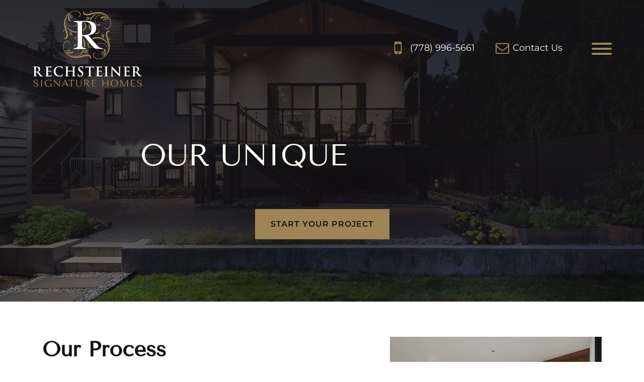

--- FILE ---
content_type: text/html; charset=UTF-8
request_url: https://www.rechsteiner.ca/our-process/
body_size: 41511
content:
<!DOCTYPE html> <html lang="en-US" > <head><meta charset="UTF-8"><script>if(navigator.userAgent.match(/MSIE|Internet Explorer/i)||navigator.userAgent.match(/Trident\/7\..*?rv:11/i)){var href=document.location.href;if(!href.match(/[?&]nowprocket/)){if(href.indexOf("?")==-1){if(href.indexOf("#")==-1){document.location.href=href+"?nowprocket=1"}else{document.location.href=href.replace("#","?nowprocket=1#")}}else{if(href.indexOf("#")==-1){document.location.href=href+"&nowprocket=1"}else{document.location.href=href.replace("#","&nowprocket=1#")}}}}</script><script>(()=>{class RocketLazyLoadScripts{constructor(){this.v="2.0.4",this.userEvents=["keydown","keyup","mousedown","mouseup","mousemove","mouseover","mouseout","touchmove","touchstart","touchend","touchcancel","wheel","click","dblclick","input"],this.attributeEvents=["onblur","onclick","oncontextmenu","ondblclick","onfocus","onmousedown","onmouseenter","onmouseleave","onmousemove","onmouseout","onmouseover","onmouseup","onmousewheel","onscroll","onsubmit"]}async t(){this.i(),this.o(),/iP(ad|hone)/.test(navigator.userAgent)&&this.h(),this.u(),this.l(this),this.m(),this.k(this),this.p(this),this._(),await Promise.all([this.R(),this.L()]),this.lastBreath=Date.now(),this.S(this),this.P(),this.D(),this.O(),this.M(),await this.C(this.delayedScripts.normal),await this.C(this.delayedScripts.defer),await this.C(this.delayedScripts.async),await this.T(),await this.F(),await this.j(),await this.A(),window.dispatchEvent(new Event("rocket-allScriptsLoaded")),this.everythingLoaded=!0,this.lastTouchEnd&&await new Promise(t=>setTimeout(t,500-Date.now()+this.lastTouchEnd)),this.I(),this.H(),this.U(),this.W()}i(){this.CSPIssue=sessionStorage.getItem("rocketCSPIssue"),document.addEventListener("securitypolicyviolation",t=>{this.CSPIssue||"script-src-elem"!==t.violatedDirective||"data"!==t.blockedURI||(this.CSPIssue=!0,sessionStorage.setItem("rocketCSPIssue",!0))},{isRocket:!0})}o(){window.addEventListener("pageshow",t=>{this.persisted=t.persisted,this.realWindowLoadedFired=!0},{isRocket:!0}),window.addEventListener("pagehide",()=>{this.onFirstUserAction=null},{isRocket:!0})}h(){let t;function e(e){t=e}window.addEventListener("touchstart",e,{isRocket:!0}),window.addEventListener("touchend",function i(o){o.changedTouches[0]&&t.changedTouches[0]&&Math.abs(o.changedTouches[0].pageX-t.changedTouches[0].pageX)<10&&Math.abs(o.changedTouches[0].pageY-t.changedTouches[0].pageY)<10&&o.timeStamp-t.timeStamp<200&&(window.removeEventListener("touchstart",e,{isRocket:!0}),window.removeEventListener("touchend",i,{isRocket:!0}),"INPUT"===o.target.tagName&&"text"===o.target.type||(o.target.dispatchEvent(new TouchEvent("touchend",{target:o.target,bubbles:!0})),o.target.dispatchEvent(new MouseEvent("mouseover",{target:o.target,bubbles:!0})),o.target.dispatchEvent(new PointerEvent("click",{target:o.target,bubbles:!0,cancelable:!0,detail:1,clientX:o.changedTouches[0].clientX,clientY:o.changedTouches[0].clientY})),event.preventDefault()))},{isRocket:!0})}q(t){this.userActionTriggered||("mousemove"!==t.type||this.firstMousemoveIgnored?"keyup"===t.type||"mouseover"===t.type||"mouseout"===t.type||(this.userActionTriggered=!0,this.onFirstUserAction&&this.onFirstUserAction()):this.firstMousemoveIgnored=!0),"click"===t.type&&t.preventDefault(),t.stopPropagation(),t.stopImmediatePropagation(),"touchstart"===this.lastEvent&&"touchend"===t.type&&(this.lastTouchEnd=Date.now()),"click"===t.type&&(this.lastTouchEnd=0),this.lastEvent=t.type,t.composedPath&&t.composedPath()[0].getRootNode()instanceof ShadowRoot&&(t.rocketTarget=t.composedPath()[0]),this.savedUserEvents.push(t)}u(){this.savedUserEvents=[],this.userEventHandler=this.q.bind(this),this.userEvents.forEach(t=>window.addEventListener(t,this.userEventHandler,{passive:!1,isRocket:!0})),document.addEventListener("visibilitychange",this.userEventHandler,{isRocket:!0})}U(){this.userEvents.forEach(t=>window.removeEventListener(t,this.userEventHandler,{passive:!1,isRocket:!0})),document.removeEventListener("visibilitychange",this.userEventHandler,{isRocket:!0}),this.savedUserEvents.forEach(t=>{(t.rocketTarget||t.target).dispatchEvent(new window[t.constructor.name](t.type,t))})}m(){const t="return false",e=Array.from(this.attributeEvents,t=>"data-rocket-"+t),i="["+this.attributeEvents.join("],[")+"]",o="[data-rocket-"+this.attributeEvents.join("],[data-rocket-")+"]",s=(e,i,o)=>{o&&o!==t&&(e.setAttribute("data-rocket-"+i,o),e["rocket"+i]=new Function("event",o),e.setAttribute(i,t))};new MutationObserver(t=>{for(const n of t)"attributes"===n.type&&(n.attributeName.startsWith("data-rocket-")||this.everythingLoaded?n.attributeName.startsWith("data-rocket-")&&this.everythingLoaded&&this.N(n.target,n.attributeName.substring(12)):s(n.target,n.attributeName,n.target.getAttribute(n.attributeName))),"childList"===n.type&&n.addedNodes.forEach(t=>{if(t.nodeType===Node.ELEMENT_NODE)if(this.everythingLoaded)for(const i of[t,...t.querySelectorAll(o)])for(const t of i.getAttributeNames())e.includes(t)&&this.N(i,t.substring(12));else for(const e of[t,...t.querySelectorAll(i)])for(const t of e.getAttributeNames())this.attributeEvents.includes(t)&&s(e,t,e.getAttribute(t))})}).observe(document,{subtree:!0,childList:!0,attributeFilter:[...this.attributeEvents,...e]})}I(){this.attributeEvents.forEach(t=>{document.querySelectorAll("[data-rocket-"+t+"]").forEach(e=>{this.N(e,t)})})}N(t,e){const i=t.getAttribute("data-rocket-"+e);i&&(t.setAttribute(e,i),t.removeAttribute("data-rocket-"+e))}k(t){Object.defineProperty(HTMLElement.prototype,"onclick",{get(){return this.rocketonclick||null},set(e){this.rocketonclick=e,this.setAttribute(t.everythingLoaded?"onclick":"data-rocket-onclick","this.rocketonclick(event)")}})}S(t){function e(e,i){let o=e[i];e[i]=null,Object.defineProperty(e,i,{get:()=>o,set(s){t.everythingLoaded?o=s:e["rocket"+i]=o=s}})}e(document,"onreadystatechange"),e(window,"onload"),e(window,"onpageshow");try{Object.defineProperty(document,"readyState",{get:()=>t.rocketReadyState,set(e){t.rocketReadyState=e},configurable:!0}),document.readyState="loading"}catch(t){console.log("WPRocket DJE readyState conflict, bypassing")}}l(t){this.originalAddEventListener=EventTarget.prototype.addEventListener,this.originalRemoveEventListener=EventTarget.prototype.removeEventListener,this.savedEventListeners=[],EventTarget.prototype.addEventListener=function(e,i,o){o&&o.isRocket||!t.B(e,this)&&!t.userEvents.includes(e)||t.B(e,this)&&!t.userActionTriggered||e.startsWith("rocket-")||t.everythingLoaded?t.originalAddEventListener.call(this,e,i,o):(t.savedEventListeners.push({target:this,remove:!1,type:e,func:i,options:o}),"mouseenter"!==e&&"mouseleave"!==e||t.originalAddEventListener.call(this,e,t.savedUserEvents.push,o))},EventTarget.prototype.removeEventListener=function(e,i,o){o&&o.isRocket||!t.B(e,this)&&!t.userEvents.includes(e)||t.B(e,this)&&!t.userActionTriggered||e.startsWith("rocket-")||t.everythingLoaded?t.originalRemoveEventListener.call(this,e,i,o):t.savedEventListeners.push({target:this,remove:!0,type:e,func:i,options:o})}}J(t,e){this.savedEventListeners=this.savedEventListeners.filter(i=>{let o=i.type,s=i.target||window;return e!==o||t!==s||(this.B(o,s)&&(i.type="rocket-"+o),this.$(i),!1)})}H(){EventTarget.prototype.addEventListener=this.originalAddEventListener,EventTarget.prototype.removeEventListener=this.originalRemoveEventListener,this.savedEventListeners.forEach(t=>this.$(t))}$(t){t.remove?this.originalRemoveEventListener.call(t.target,t.type,t.func,t.options):this.originalAddEventListener.call(t.target,t.type,t.func,t.options)}p(t){let e;function i(e){return t.everythingLoaded?e:e.split(" ").map(t=>"load"===t||t.startsWith("load.")?"rocket-jquery-load":t).join(" ")}function o(o){function s(e){const s=o.fn[e];o.fn[e]=o.fn.init.prototype[e]=function(){return this[0]===window&&t.userActionTriggered&&("string"==typeof arguments[0]||arguments[0]instanceof String?arguments[0]=i(arguments[0]):"object"==typeof arguments[0]&&Object.keys(arguments[0]).forEach(t=>{const e=arguments[0][t];delete arguments[0][t],arguments[0][i(t)]=e})),s.apply(this,arguments),this}}if(o&&o.fn&&!t.allJQueries.includes(o)){const e={DOMContentLoaded:[],"rocket-DOMContentLoaded":[]};for(const t in e)document.addEventListener(t,()=>{e[t].forEach(t=>t())},{isRocket:!0});o.fn.ready=o.fn.init.prototype.ready=function(i){function s(){parseInt(o.fn.jquery)>2?setTimeout(()=>i.bind(document)(o)):i.bind(document)(o)}return"function"==typeof i&&(t.realDomReadyFired?!t.userActionTriggered||t.fauxDomReadyFired?s():e["rocket-DOMContentLoaded"].push(s):e.DOMContentLoaded.push(s)),o([])},s("on"),s("one"),s("off"),t.allJQueries.push(o)}e=o}t.allJQueries=[],o(window.jQuery),Object.defineProperty(window,"jQuery",{get:()=>e,set(t){o(t)}})}P(){const t=new Map;document.write=document.writeln=function(e){const i=document.currentScript,o=document.createRange(),s=i.parentElement;let n=t.get(i);void 0===n&&(n=i.nextSibling,t.set(i,n));const c=document.createDocumentFragment();o.setStart(c,0),c.appendChild(o.createContextualFragment(e)),s.insertBefore(c,n)}}async R(){return new Promise(t=>{this.userActionTriggered?t():this.onFirstUserAction=t})}async L(){return new Promise(t=>{document.addEventListener("DOMContentLoaded",()=>{this.realDomReadyFired=!0,t()},{isRocket:!0})})}async j(){return this.realWindowLoadedFired?Promise.resolve():new Promise(t=>{window.addEventListener("load",t,{isRocket:!0})})}M(){this.pendingScripts=[];this.scriptsMutationObserver=new MutationObserver(t=>{for(const e of t)e.addedNodes.forEach(t=>{"SCRIPT"!==t.tagName||t.noModule||t.isWPRocket||this.pendingScripts.push({script:t,promise:new Promise(e=>{const i=()=>{const i=this.pendingScripts.findIndex(e=>e.script===t);i>=0&&this.pendingScripts.splice(i,1),e()};t.addEventListener("load",i,{isRocket:!0}),t.addEventListener("error",i,{isRocket:!0}),setTimeout(i,1e3)})})})}),this.scriptsMutationObserver.observe(document,{childList:!0,subtree:!0})}async F(){await this.X(),this.pendingScripts.length?(await this.pendingScripts[0].promise,await this.F()):this.scriptsMutationObserver.disconnect()}D(){this.delayedScripts={normal:[],async:[],defer:[]},document.querySelectorAll("script[type$=rocketlazyloadscript]").forEach(t=>{t.hasAttribute("data-rocket-src")?t.hasAttribute("async")&&!1!==t.async?this.delayedScripts.async.push(t):t.hasAttribute("defer")&&!1!==t.defer||"module"===t.getAttribute("data-rocket-type")?this.delayedScripts.defer.push(t):this.delayedScripts.normal.push(t):this.delayedScripts.normal.push(t)})}async _(){await this.L();let t=[];document.querySelectorAll("script[type$=rocketlazyloadscript][data-rocket-src]").forEach(e=>{let i=e.getAttribute("data-rocket-src");if(i&&!i.startsWith("data:")){i.startsWith("//")&&(i=location.protocol+i);try{const o=new URL(i).origin;o!==location.origin&&t.push({src:o,crossOrigin:e.crossOrigin||"module"===e.getAttribute("data-rocket-type")})}catch(t){}}}),t=[...new Map(t.map(t=>[JSON.stringify(t),t])).values()],this.Y(t,"preconnect")}async G(t){if(await this.K(),!0!==t.noModule||!("noModule"in HTMLScriptElement.prototype))return new Promise(e=>{let i;function o(){(i||t).setAttribute("data-rocket-status","executed"),e()}try{if(navigator.userAgent.includes("Firefox/")||""===navigator.vendor||this.CSPIssue)i=document.createElement("script"),[...t.attributes].forEach(t=>{let e=t.nodeName;"type"!==e&&("data-rocket-type"===e&&(e="type"),"data-rocket-src"===e&&(e="src"),i.setAttribute(e,t.nodeValue))}),t.text&&(i.text=t.text),t.nonce&&(i.nonce=t.nonce),i.hasAttribute("src")?(i.addEventListener("load",o,{isRocket:!0}),i.addEventListener("error",()=>{i.setAttribute("data-rocket-status","failed-network"),e()},{isRocket:!0}),setTimeout(()=>{i.isConnected||e()},1)):(i.text=t.text,o()),i.isWPRocket=!0,t.parentNode.replaceChild(i,t);else{const i=t.getAttribute("data-rocket-type"),s=t.getAttribute("data-rocket-src");i?(t.type=i,t.removeAttribute("data-rocket-type")):t.removeAttribute("type"),t.addEventListener("load",o,{isRocket:!0}),t.addEventListener("error",i=>{this.CSPIssue&&i.target.src.startsWith("data:")?(console.log("WPRocket: CSP fallback activated"),t.removeAttribute("src"),this.G(t).then(e)):(t.setAttribute("data-rocket-status","failed-network"),e())},{isRocket:!0}),s?(t.fetchPriority="high",t.removeAttribute("data-rocket-src"),t.src=s):t.src="data:text/javascript;base64,"+window.btoa(unescape(encodeURIComponent(t.text)))}}catch(i){t.setAttribute("data-rocket-status","failed-transform"),e()}});t.setAttribute("data-rocket-status","skipped")}async C(t){const e=t.shift();return e?(e.isConnected&&await this.G(e),this.C(t)):Promise.resolve()}O(){this.Y([...this.delayedScripts.normal,...this.delayedScripts.defer,...this.delayedScripts.async],"preload")}Y(t,e){this.trash=this.trash||[];let i=!0;var o=document.createDocumentFragment();t.forEach(t=>{const s=t.getAttribute&&t.getAttribute("data-rocket-src")||t.src;if(s&&!s.startsWith("data:")){const n=document.createElement("link");n.href=s,n.rel=e,"preconnect"!==e&&(n.as="script",n.fetchPriority=i?"high":"low"),t.getAttribute&&"module"===t.getAttribute("data-rocket-type")&&(n.crossOrigin=!0),t.crossOrigin&&(n.crossOrigin=t.crossOrigin),t.integrity&&(n.integrity=t.integrity),t.nonce&&(n.nonce=t.nonce),o.appendChild(n),this.trash.push(n),i=!1}}),document.head.appendChild(o)}W(){this.trash.forEach(t=>t.remove())}async T(){try{document.readyState="interactive"}catch(t){}this.fauxDomReadyFired=!0;try{await this.K(),this.J(document,"readystatechange"),document.dispatchEvent(new Event("rocket-readystatechange")),await this.K(),document.rocketonreadystatechange&&document.rocketonreadystatechange(),await this.K(),this.J(document,"DOMContentLoaded"),document.dispatchEvent(new Event("rocket-DOMContentLoaded")),await this.K(),this.J(window,"DOMContentLoaded"),window.dispatchEvent(new Event("rocket-DOMContentLoaded"))}catch(t){console.error(t)}}async A(){try{document.readyState="complete"}catch(t){}try{await this.K(),this.J(document,"readystatechange"),document.dispatchEvent(new Event("rocket-readystatechange")),await this.K(),document.rocketonreadystatechange&&document.rocketonreadystatechange(),await this.K(),this.J(window,"load"),window.dispatchEvent(new Event("rocket-load")),await this.K(),window.rocketonload&&window.rocketonload(),await this.K(),this.allJQueries.forEach(t=>t(window).trigger("rocket-jquery-load")),await this.K(),this.J(window,"pageshow");const t=new Event("rocket-pageshow");t.persisted=this.persisted,window.dispatchEvent(t),await this.K(),window.rocketonpageshow&&window.rocketonpageshow({persisted:this.persisted})}catch(t){console.error(t)}}async K(){Date.now()-this.lastBreath>45&&(await this.X(),this.lastBreath=Date.now())}async X(){return document.hidden?new Promise(t=>setTimeout(t)):new Promise(t=>requestAnimationFrame(t))}B(t,e){return e===document&&"readystatechange"===t||(e===document&&"DOMContentLoaded"===t||(e===window&&"DOMContentLoaded"===t||(e===window&&"load"===t||e===window&&"pageshow"===t)))}static run(){(new RocketLazyLoadScripts).t()}}RocketLazyLoadScripts.run()})();</script>  <meta name="viewport" content="width=device-width, initial-scale=1.0"> <!-- WP_HEAD() START --> <script type="rocketlazyloadscript" id="mcjs">!function(c,h,i,m,p){m=c.createElement(h),p=c.getElementsByTagName(h)[0],m.async=1,m.src=i,p.parentNode.insertBefore(m,p)}(document,"script","https://chimpstatic.com/mcjs-connected/js/users/d6cb0943dc6b944e582247a41/2be81146cf9c697a33d05f561.js");</script>    <meta name='robots' content='index, follow, max-image-preview:large, max-snippet:-1, max-video-preview:-1' />  	<!-- This site is optimized with the Yoast SEO plugin v22.3 - https://yoast.com/wordpress/plugins/seo/ --> 	<title>Our Unique Process | Rechsteiner Signature Homes</title>
<link crossorigin data-rocket-preconnect href="https://chimpstatic.com" rel="preconnect">
<link crossorigin data-rocket-preconnect href="https://downloads.mailchimp.com" rel="preconnect">
<link crossorigin data-rocket-preconnect href="https://static.hotjar.com" rel="preconnect">
<link crossorigin data-rocket-preconnect href="https://www.googletagmanager.com" rel="preconnect">
<link crossorigin data-rocket-preconnect href="https://fonts.googleapis.com" rel="preconnect">
<link crossorigin data-rocket-preconnect href="https://fonts.gstatic.com" rel="preconnect">
<link crossorigin data-rocket-preconnect href="https://googleads.g.doubleclick.net" rel="preconnect">
<link crossorigin data-rocket-preconnect href="https://script.hotjar.com" rel="preconnect">
<link crossorigin data-rocket-preconnect href="https://cdn.callrail.com" rel="preconnect">
<link data-rocket-preload as="style" href="https://fonts.googleapis.com/css?family=Montserrat%3A600%2Cregular%2C%7CTenor%20Sans%3A600%2Cregular%2C&#038;display=swap" rel="preload">
<link href="https://fonts.googleapis.com/css?family=Montserrat%3A600%2Cregular%2C%7CTenor%20Sans%3A600%2Cregular%2C&#038;display=swap" media="print" onload="this.media=&#039;all&#039;" rel="stylesheet">
<noscript><link rel="stylesheet" href="https://fonts.googleapis.com/css?family=Montserrat%3A600%2Cregular%2C%7CTenor%20Sans%3A600%2Cregular%2C&#038;display=swap"></noscript>
<link crossorigin data-rocket-preload as="font" href="https://fonts.gstatic.com/s/montserrat/v31/JTUSjIg1_i6t8kCHKm459Wlhyw.woff2" rel="preload">
<link crossorigin data-rocket-preload as="font" href="https://fonts.gstatic.com/s/tenorsans/v21/bx6ANxqUneKx06UkIXISn3V4Cg.woff2" rel="preload">
<link crossorigin data-rocket-preload as="font" href="https://www.rechsteiner.ca/wp-content/plugins/woocommerce/assets/fonts/WooCommerce.woff" rel="preload">
<link crossorigin data-rocket-preload as="font" href="https://www.rechsteiner.ca/wp-content/uploads/fonts/Montserrat-Regular.ttf" rel="preload">
<style id="wpr-usedcss">@font-face{font-display:swap;font-family:Montserrat;font-style:normal;font-weight:400;src:url(https://fonts.gstatic.com/s/montserrat/v31/JTUSjIg1_i6t8kCHKm459Wlhyw.woff2) format('woff2');unicode-range:U+0000-00FF,U+0131,U+0152-0153,U+02BB-02BC,U+02C6,U+02DA,U+02DC,U+0304,U+0308,U+0329,U+2000-206F,U+20AC,U+2122,U+2191,U+2193,U+2212,U+2215,U+FEFF,U+FFFD}@font-face{font-display:swap;font-family:Montserrat;font-style:normal;font-weight:600;src:url(https://fonts.gstatic.com/s/montserrat/v31/JTUSjIg1_i6t8kCHKm459Wlhyw.woff2) format('woff2');unicode-range:U+0000-00FF,U+0131,U+0152-0153,U+02BB-02BC,U+02C6,U+02DA,U+02DC,U+0304,U+0308,U+0329,U+2000-206F,U+20AC,U+2122,U+2191,U+2193,U+2212,U+2215,U+FEFF,U+FFFD}@font-face{font-display:swap;font-family:'Tenor Sans';font-style:normal;font-weight:400;src:url(https://fonts.gstatic.com/s/tenorsans/v21/bx6ANxqUneKx06UkIXISn3V4Cg.woff2) format('woff2');unicode-range:U+0000-00FF,U+0131,U+0152-0153,U+02BB-02BC,U+02C6,U+02DA,U+02DC,U+0304,U+0308,U+0329,U+2000-206F,U+20AC,U+2122,U+2191,U+2193,U+2212,U+2215,U+FEFF,U+FFFD}img:is([sizes=auto i],[sizes^="auto," i]){contain-intrinsic-size:3000px 1500px}@-webkit-keyframes spin{100%{-webkit-transform:rotate(360deg);transform:rotate(360deg)}}@keyframes spin{100%{-webkit-transform:rotate(360deg);transform:rotate(360deg)}}.pa-woo-mc__qty-btn.disabled{cursor:not-allowed;pointer-events:none}@-webkit-keyframes spin{0%{-webkit-transform:rotate(0);transform:rotate(0)}100%{-webkit-transform:rotate(360deg);transform:rotate(360deg)}}@keyframes spin{0%{-webkit-transform:rotate(0);transform:rotate(0)}100%{-webkit-transform:rotate(360deg);transform:rotate(360deg)}100%{transform:rotate(360deg)}}img.emoji{display:inline!important;border:none!important;box-shadow:none!important;height:1em!important;width:1em!important;margin:0 .07em!important;vertical-align:-.1em!important;background:0 0!important;padding:0!important}:where(.wp-block-button__link){border-radius:9999px;box-shadow:none;padding:calc(.667em + 2px) calc(1.333em + 2px);text-decoration:none}:root :where(.wp-block-button .wp-block-button__link.is-style-outline),:root :where(.wp-block-button.is-style-outline>.wp-block-button__link){border:2px solid;padding:.667em 1.333em}:root :where(.wp-block-button .wp-block-button__link.is-style-outline:not(.has-text-color)),:root :where(.wp-block-button.is-style-outline>.wp-block-button__link:not(.has-text-color)){color:currentColor}:root :where(.wp-block-button .wp-block-button__link.is-style-outline:not(.has-background)),:root :where(.wp-block-button.is-style-outline>.wp-block-button__link:not(.has-background)){background-color:initial;background-image:none}:where(.wp-block-calendar table:not(.has-background) th){background:#ddd}:where(.wp-block-columns){margin-bottom:1.75em}:where(.wp-block-columns.has-background){padding:1.25em 2.375em}:where(.wp-block-post-comments input[type=submit]){border:none}:where(.wp-block-cover-image:not(.has-text-color)),:where(.wp-block-cover:not(.has-text-color)){color:#fff}:where(.wp-block-cover-image.is-light:not(.has-text-color)),:where(.wp-block-cover.is-light:not(.has-text-color)){color:#000}:root :where(.wp-block-cover h1:not(.has-text-color)),:root :where(.wp-block-cover h2:not(.has-text-color)),:root :where(.wp-block-cover h3:not(.has-text-color)),:root :where(.wp-block-cover h4:not(.has-text-color)),:root :where(.wp-block-cover h5:not(.has-text-color)),:root :where(.wp-block-cover h6:not(.has-text-color)),:root :where(.wp-block-cover p:not(.has-text-color)){color:inherit}:where(.wp-block-file){margin-bottom:1.5em}:where(.wp-block-file__button){border-radius:2em;display:inline-block;padding:.5em 1em}:where(.wp-block-file__button):is(a):active,:where(.wp-block-file__button):is(a):focus,:where(.wp-block-file__button):is(a):hover,:where(.wp-block-file__button):is(a):visited{box-shadow:none;color:#fff;opacity:.85;text-decoration:none}:where(.wp-block-group.wp-block-group-is-layout-constrained){position:relative}:root :where(.wp-block-image.is-style-rounded img,.wp-block-image .is-style-rounded img){border-radius:9999px}:where(.wp-block-latest-comments:not([style*=line-height] .wp-block-latest-comments__comment)){line-height:1.1}:where(.wp-block-latest-comments:not([style*=line-height] .wp-block-latest-comments__comment-excerpt p)){line-height:1.8}:root :where(.wp-block-latest-posts.is-grid){padding:0}:root :where(.wp-block-latest-posts.wp-block-latest-posts__list){padding-left:0}ul{box-sizing:border-box}:root :where(.wp-block-list.has-background){padding:1.25em 2.375em}:where(.wp-block-navigation.has-background .wp-block-navigation-item a:not(.wp-element-button)),:where(.wp-block-navigation.has-background .wp-block-navigation-submenu a:not(.wp-element-button)){padding:.5em 1em}:where(.wp-block-navigation .wp-block-navigation__submenu-container .wp-block-navigation-item a:not(.wp-element-button)),:where(.wp-block-navigation .wp-block-navigation__submenu-container .wp-block-navigation-submenu a:not(.wp-element-button)),:where(.wp-block-navigation .wp-block-navigation__submenu-container .wp-block-navigation-submenu button.wp-block-navigation-item__content),:where(.wp-block-navigation .wp-block-navigation__submenu-container .wp-block-pages-list__item button.wp-block-navigation-item__content){padding:.5em 1em}:root :where(p.has-background){padding:1.25em 2.375em}:where(p.has-text-color:not(.has-link-color)) a{color:inherit}:where(.wp-block-post-comments-form) input:not([type=submit]),:where(.wp-block-post-comments-form) textarea{border:1px solid #949494;font-family:inherit;font-size:1em}:where(.wp-block-post-comments-form) input:where(:not([type=submit]):not([type=checkbox])),:where(.wp-block-post-comments-form) textarea{padding:calc(.667em + 2px)}:where(.wp-block-post-excerpt){box-sizing:border-box;margin-bottom:var(--wp--style--block-gap);margin-top:var(--wp--style--block-gap)}:where(.wp-block-preformatted.has-background){padding:1.25em 2.375em}:where(.wp-block-search__button){border:1px solid #ccc;padding:6px 10px}:where(.wp-block-search__input){font-family:inherit;font-size:inherit;font-style:inherit;font-weight:inherit;letter-spacing:inherit;line-height:inherit;text-transform:inherit}:where(.wp-block-search__button-inside .wp-block-search__inside-wrapper){border:1px solid #949494;box-sizing:border-box;padding:4px}:where(.wp-block-search__button-inside .wp-block-search__inside-wrapper) .wp-block-search__input{border:none;border-radius:0;padding:0 4px}:where(.wp-block-search__button-inside .wp-block-search__inside-wrapper) .wp-block-search__input:focus{outline:0}:where(.wp-block-search__button-inside .wp-block-search__inside-wrapper) :where(.wp-block-search__button){padding:4px 8px}:root :where(.wp-block-separator.is-style-dots){height:auto;line-height:1;text-align:center}:root :where(.wp-block-separator.is-style-dots):before{color:currentColor;content:"···";font-family:serif;font-size:1.5em;letter-spacing:2em;padding-left:2em}:root :where(.wp-block-site-logo.is-style-rounded){border-radius:9999px}:where(.wp-block-social-links:not(.is-style-logos-only)) .wp-social-link{background-color:#f0f0f0;color:#444}:where(.wp-block-social-links:not(.is-style-logos-only)) .wp-social-link-amazon{background-color:#f90;color:#fff}:where(.wp-block-social-links:not(.is-style-logos-only)) .wp-social-link-bandcamp{background-color:#1ea0c3;color:#fff}:where(.wp-block-social-links:not(.is-style-logos-only)) .wp-social-link-behance{background-color:#0757fe;color:#fff}:where(.wp-block-social-links:not(.is-style-logos-only)) .wp-social-link-bluesky{background-color:#0a7aff;color:#fff}:where(.wp-block-social-links:not(.is-style-logos-only)) .wp-social-link-codepen{background-color:#1e1f26;color:#fff}:where(.wp-block-social-links:not(.is-style-logos-only)) .wp-social-link-deviantart{background-color:#02e49b;color:#fff}:where(.wp-block-social-links:not(.is-style-logos-only)) .wp-social-link-discord{background-color:#5865f2;color:#fff}:where(.wp-block-social-links:not(.is-style-logos-only)) .wp-social-link-dribbble{background-color:#e94c89;color:#fff}:where(.wp-block-social-links:not(.is-style-logos-only)) .wp-social-link-dropbox{background-color:#4280ff;color:#fff}:where(.wp-block-social-links:not(.is-style-logos-only)) .wp-social-link-etsy{background-color:#f45800;color:#fff}:where(.wp-block-social-links:not(.is-style-logos-only)) .wp-social-link-facebook{background-color:#0866ff;color:#fff}:where(.wp-block-social-links:not(.is-style-logos-only)) .wp-social-link-fivehundredpx{background-color:#000;color:#fff}:where(.wp-block-social-links:not(.is-style-logos-only)) .wp-social-link-flickr{background-color:#0461dd;color:#fff}:where(.wp-block-social-links:not(.is-style-logos-only)) .wp-social-link-foursquare{background-color:#e65678;color:#fff}:where(.wp-block-social-links:not(.is-style-logos-only)) .wp-social-link-github{background-color:#24292d;color:#fff}:where(.wp-block-social-links:not(.is-style-logos-only)) .wp-social-link-goodreads{background-color:#eceadd;color:#382110}:where(.wp-block-social-links:not(.is-style-logos-only)) .wp-social-link-google{background-color:#ea4434;color:#fff}:where(.wp-block-social-links:not(.is-style-logos-only)) .wp-social-link-gravatar{background-color:#1d4fc4;color:#fff}:where(.wp-block-social-links:not(.is-style-logos-only)) .wp-social-link-instagram{background-color:#f00075;color:#fff}:where(.wp-block-social-links:not(.is-style-logos-only)) .wp-social-link-lastfm{background-color:#e21b24;color:#fff}:where(.wp-block-social-links:not(.is-style-logos-only)) .wp-social-link-linkedin{background-color:#0d66c2;color:#fff}:where(.wp-block-social-links:not(.is-style-logos-only)) .wp-social-link-mastodon{background-color:#3288d4;color:#fff}:where(.wp-block-social-links:not(.is-style-logos-only)) .wp-social-link-medium{background-color:#000;color:#fff}:where(.wp-block-social-links:not(.is-style-logos-only)) .wp-social-link-meetup{background-color:#f6405f;color:#fff}:where(.wp-block-social-links:not(.is-style-logos-only)) .wp-social-link-patreon{background-color:#000;color:#fff}:where(.wp-block-social-links:not(.is-style-logos-only)) .wp-social-link-pinterest{background-color:#e60122;color:#fff}:where(.wp-block-social-links:not(.is-style-logos-only)) .wp-social-link-pocket{background-color:#ef4155;color:#fff}:where(.wp-block-social-links:not(.is-style-logos-only)) .wp-social-link-reddit{background-color:#ff4500;color:#fff}:where(.wp-block-social-links:not(.is-style-logos-only)) .wp-social-link-skype{background-color:#0478d7;color:#fff}:where(.wp-block-social-links:not(.is-style-logos-only)) .wp-social-link-snapchat{background-color:#fefc00;color:#fff;stroke:#000}:where(.wp-block-social-links:not(.is-style-logos-only)) .wp-social-link-soundcloud{background-color:#ff5600;color:#fff}:where(.wp-block-social-links:not(.is-style-logos-only)) .wp-social-link-spotify{background-color:#1bd760;color:#fff}:where(.wp-block-social-links:not(.is-style-logos-only)) .wp-social-link-telegram{background-color:#2aabee;color:#fff}:where(.wp-block-social-links:not(.is-style-logos-only)) .wp-social-link-threads{background-color:#000;color:#fff}:where(.wp-block-social-links:not(.is-style-logos-only)) .wp-social-link-tiktok{background-color:#000;color:#fff}:where(.wp-block-social-links:not(.is-style-logos-only)) .wp-social-link-tumblr{background-color:#011835;color:#fff}:where(.wp-block-social-links:not(.is-style-logos-only)) .wp-social-link-twitch{background-color:#6440a4;color:#fff}:where(.wp-block-social-links:not(.is-style-logos-only)) .wp-social-link-twitter{background-color:#1da1f2;color:#fff}:where(.wp-block-social-links:not(.is-style-logos-only)) .wp-social-link-vimeo{background-color:#1eb7ea;color:#fff}:where(.wp-block-social-links:not(.is-style-logos-only)) .wp-social-link-vk{background-color:#4680c2;color:#fff}:where(.wp-block-social-links:not(.is-style-logos-only)) .wp-social-link-wordpress{background-color:#3499cd;color:#fff}:where(.wp-block-social-links:not(.is-style-logos-only)) .wp-social-link-whatsapp{background-color:#25d366;color:#fff}:where(.wp-block-social-links:not(.is-style-logos-only)) .wp-social-link-x{background-color:#000;color:#fff}:where(.wp-block-social-links:not(.is-style-logos-only)) .wp-social-link-yelp{background-color:#d32422;color:#fff}:where(.wp-block-social-links:not(.is-style-logos-only)) .wp-social-link-youtube{background-color:red;color:#fff}:where(.wp-block-social-links.is-style-logos-only) .wp-social-link{background:0 0}:where(.wp-block-social-links.is-style-logos-only) .wp-social-link svg{height:1.25em;width:1.25em}:where(.wp-block-social-links.is-style-logos-only) .wp-social-link-amazon{color:#f90}:where(.wp-block-social-links.is-style-logos-only) .wp-social-link-bandcamp{color:#1ea0c3}:where(.wp-block-social-links.is-style-logos-only) .wp-social-link-behance{color:#0757fe}:where(.wp-block-social-links.is-style-logos-only) .wp-social-link-bluesky{color:#0a7aff}:where(.wp-block-social-links.is-style-logos-only) .wp-social-link-codepen{color:#1e1f26}:where(.wp-block-social-links.is-style-logos-only) .wp-social-link-deviantart{color:#02e49b}:where(.wp-block-social-links.is-style-logos-only) .wp-social-link-discord{color:#5865f2}:where(.wp-block-social-links.is-style-logos-only) .wp-social-link-dribbble{color:#e94c89}:where(.wp-block-social-links.is-style-logos-only) .wp-social-link-dropbox{color:#4280ff}:where(.wp-block-social-links.is-style-logos-only) .wp-social-link-etsy{color:#f45800}:where(.wp-block-social-links.is-style-logos-only) .wp-social-link-facebook{color:#0866ff}:where(.wp-block-social-links.is-style-logos-only) .wp-social-link-fivehundredpx{color:#000}:where(.wp-block-social-links.is-style-logos-only) .wp-social-link-flickr{color:#0461dd}:where(.wp-block-social-links.is-style-logos-only) .wp-social-link-foursquare{color:#e65678}:where(.wp-block-social-links.is-style-logos-only) .wp-social-link-github{color:#24292d}:where(.wp-block-social-links.is-style-logos-only) .wp-social-link-goodreads{color:#382110}:where(.wp-block-social-links.is-style-logos-only) .wp-social-link-google{color:#ea4434}:where(.wp-block-social-links.is-style-logos-only) .wp-social-link-gravatar{color:#1d4fc4}:where(.wp-block-social-links.is-style-logos-only) .wp-social-link-instagram{color:#f00075}:where(.wp-block-social-links.is-style-logos-only) .wp-social-link-lastfm{color:#e21b24}:where(.wp-block-social-links.is-style-logos-only) .wp-social-link-linkedin{color:#0d66c2}:where(.wp-block-social-links.is-style-logos-only) .wp-social-link-mastodon{color:#3288d4}:where(.wp-block-social-links.is-style-logos-only) .wp-social-link-medium{color:#000}:where(.wp-block-social-links.is-style-logos-only) .wp-social-link-meetup{color:#f6405f}:where(.wp-block-social-links.is-style-logos-only) .wp-social-link-patreon{color:#000}:where(.wp-block-social-links.is-style-logos-only) .wp-social-link-pinterest{color:#e60122}:where(.wp-block-social-links.is-style-logos-only) .wp-social-link-pocket{color:#ef4155}:where(.wp-block-social-links.is-style-logos-only) .wp-social-link-reddit{color:#ff4500}:where(.wp-block-social-links.is-style-logos-only) .wp-social-link-skype{color:#0478d7}:where(.wp-block-social-links.is-style-logos-only) .wp-social-link-snapchat{color:#fff;stroke:#000}:where(.wp-block-social-links.is-style-logos-only) .wp-social-link-soundcloud{color:#ff5600}:where(.wp-block-social-links.is-style-logos-only) .wp-social-link-spotify{color:#1bd760}:where(.wp-block-social-links.is-style-logos-only) .wp-social-link-telegram{color:#2aabee}:where(.wp-block-social-links.is-style-logos-only) .wp-social-link-threads{color:#000}:where(.wp-block-social-links.is-style-logos-only) .wp-social-link-tiktok{color:#000}:where(.wp-block-social-links.is-style-logos-only) .wp-social-link-tumblr{color:#011835}:where(.wp-block-social-links.is-style-logos-only) .wp-social-link-twitch{color:#6440a4}:where(.wp-block-social-links.is-style-logos-only) .wp-social-link-twitter{color:#1da1f2}:where(.wp-block-social-links.is-style-logos-only) .wp-social-link-vimeo{color:#1eb7ea}:where(.wp-block-social-links.is-style-logos-only) .wp-social-link-vk{color:#4680c2}:where(.wp-block-social-links.is-style-logos-only) .wp-social-link-whatsapp{color:#25d366}:where(.wp-block-social-links.is-style-logos-only) .wp-social-link-wordpress{color:#3499cd}:where(.wp-block-social-links.is-style-logos-only) .wp-social-link-x{color:#000}:where(.wp-block-social-links.is-style-logos-only) .wp-social-link-yelp{color:#d32422}:where(.wp-block-social-links.is-style-logos-only) .wp-social-link-youtube{color:red}:root :where(.wp-block-social-links .wp-social-link a){padding:.25em}:root :where(.wp-block-social-links.is-style-logos-only .wp-social-link a){padding:0}:root :where(.wp-block-social-links.is-style-pill-shape .wp-social-link a){padding-left:.6666666667em;padding-right:.6666666667em}:root :where(.wp-block-tag-cloud.is-style-outline){display:flex;flex-wrap:wrap;gap:1ch}:root :where(.wp-block-tag-cloud.is-style-outline a){border:1px solid;font-size:unset!important;margin-right:0;padding:1ch 2ch;text-decoration:none!important}:root :where(.wp-block-table-of-contents){box-sizing:border-box}:where(.wp-block-term-description){box-sizing:border-box;margin-bottom:var(--wp--style--block-gap);margin-top:var(--wp--style--block-gap)}:where(pre.wp-block-verse){font-family:inherit}:root{--wp--preset--font-size--normal:16px;--wp--preset--font-size--huge:42px}html :where(.has-border-color){border-style:solid}html :where([style*=border-top-color]){border-top-style:solid}html :where([style*=border-right-color]){border-right-style:solid}html :where([style*=border-bottom-color]){border-bottom-style:solid}html :where([style*=border-left-color]){border-left-style:solid}html :where([style*=border-width]){border-style:solid}html :where([style*=border-top-width]){border-top-style:solid}html :where([style*=border-right-width]){border-right-style:solid}html :where([style*=border-bottom-width]){border-bottom-style:solid}html :where([style*=border-left-width]){border-left-style:solid}html :where(img[class*=wp-image-]){height:auto;max-width:100%}:where(figure){margin:0 0 1em}html :where(.is-position-sticky){--wp-admin--admin-bar--position-offset:var(--wp-admin--admin-bar--height,0px)}@media screen and (max-width:600px){html :where(.is-position-sticky){--wp-admin--admin-bar--position-offset:0px}}:root{--wp--preset--aspect-ratio--square:1;--wp--preset--aspect-ratio--4-3:4/3;--wp--preset--aspect-ratio--3-4:3/4;--wp--preset--aspect-ratio--3-2:3/2;--wp--preset--aspect-ratio--2-3:2/3;--wp--preset--aspect-ratio--16-9:16/9;--wp--preset--aspect-ratio--9-16:9/16;--wp--preset--color--black:#000000;--wp--preset--color--cyan-bluish-gray:#abb8c3;--wp--preset--color--white:#ffffff;--wp--preset--color--pale-pink:#f78da7;--wp--preset--color--vivid-red:#cf2e2e;--wp--preset--color--luminous-vivid-orange:#ff6900;--wp--preset--color--luminous-vivid-amber:#fcb900;--wp--preset--color--light-green-cyan:#7bdcb5;--wp--preset--color--vivid-green-cyan:#00d084;--wp--preset--color--pale-cyan-blue:#8ed1fc;--wp--preset--color--vivid-cyan-blue:#0693e3;--wp--preset--color--vivid-purple:#9b51e0;--wp--preset--gradient--vivid-cyan-blue-to-vivid-purple:linear-gradient(135deg,rgba(6, 147, 227, 1) 0%,rgb(155, 81, 224) 100%);--wp--preset--gradient--light-green-cyan-to-vivid-green-cyan:linear-gradient(135deg,rgb(122, 220, 180) 0%,rgb(0, 208, 130) 100%);--wp--preset--gradient--luminous-vivid-amber-to-luminous-vivid-orange:linear-gradient(135deg,rgba(252, 185, 0, 1) 0%,rgba(255, 105, 0, 1) 100%);--wp--preset--gradient--luminous-vivid-orange-to-vivid-red:linear-gradient(135deg,rgba(255, 105, 0, 1) 0%,rgb(207, 46, 46) 100%);--wp--preset--gradient--very-light-gray-to-cyan-bluish-gray:linear-gradient(135deg,rgb(238, 238, 238) 0%,rgb(169, 184, 195) 100%);--wp--preset--gradient--cool-to-warm-spectrum:linear-gradient(135deg,rgb(74, 234, 220) 0%,rgb(151, 120, 209) 20%,rgb(207, 42, 186) 40%,rgb(238, 44, 130) 60%,rgb(251, 105, 98) 80%,rgb(254, 248, 76) 100%);--wp--preset--gradient--blush-light-purple:linear-gradient(135deg,rgb(255, 206, 236) 0%,rgb(152, 150, 240) 100%);--wp--preset--gradient--blush-bordeaux:linear-gradient(135deg,rgb(254, 205, 165) 0%,rgb(254, 45, 45) 50%,rgb(107, 0, 62) 100%);--wp--preset--gradient--luminous-dusk:linear-gradient(135deg,rgb(255, 203, 112) 0%,rgb(199, 81, 192) 50%,rgb(65, 88, 208) 100%);--wp--preset--gradient--pale-ocean:linear-gradient(135deg,rgb(255, 245, 203) 0%,rgb(182, 227, 212) 50%,rgb(51, 167, 181) 100%);--wp--preset--gradient--electric-grass:linear-gradient(135deg,rgb(202, 248, 128) 0%,rgb(113, 206, 126) 100%);--wp--preset--gradient--midnight:linear-gradient(135deg,rgb(2, 3, 129) 0%,rgb(40, 116, 252) 100%);--wp--preset--font-size--small:13px;--wp--preset--font-size--medium:20px;--wp--preset--font-size--large:36px;--wp--preset--font-size--x-large:42px;--wp--preset--spacing--20:0.44rem;--wp--preset--spacing--30:0.67rem;--wp--preset--spacing--40:1rem;--wp--preset--spacing--50:1.5rem;--wp--preset--spacing--60:2.25rem;--wp--preset--spacing--70:3.38rem;--wp--preset--spacing--80:5.06rem;--wp--preset--shadow--natural:6px 6px 9px rgba(0, 0, 0, .2);--wp--preset--shadow--deep:12px 12px 50px rgba(0, 0, 0, .4);--wp--preset--shadow--sharp:6px 6px 0px rgba(0, 0, 0, .2);--wp--preset--shadow--outlined:6px 6px 0px -3px rgba(255, 255, 255, 1),6px 6px rgba(0, 0, 0, 1);--wp--preset--shadow--crisp:6px 6px 0px rgba(0, 0, 0, 1)}:where(.is-layout-flex){gap:.5em}:where(.is-layout-grid){gap:.5em}:where(.wp-block-post-template.is-layout-flex){gap:1.25em}:where(.wp-block-post-template.is-layout-grid){gap:1.25em}:where(.wp-block-columns.is-layout-flex){gap:2em}:where(.wp-block-columns.is-layout-grid){gap:2em}:root :where(.wp-block-pullquote){font-size:1.5em;line-height:1.6}#cookie-notice,#cookie-notice .cn-button:not(.cn-button-custom){font-family:-apple-system,BlinkMacSystemFont,Arial,Roboto,"Helvetica Neue",sans-serif;font-weight:400;font-size:13px;text-align:center}#cookie-notice{position:fixed;min-width:100%;height:auto;z-index:100000;letter-spacing:0;line-height:20px;left:0}#cookie-notice,#cookie-notice *{-webkit-box-sizing:border-box;-moz-box-sizing:border-box;box-sizing:border-box}#cookie-notice.cn-animated{-webkit-animation-duration:.5s!important;animation-duration:.5s!important;-webkit-animation-fill-mode:both;animation-fill-mode:both}#cookie-notice .cookie-notice-container{display:block}#cookie-notice.cookie-notice-hidden .cookie-notice-container{display:none}.cn-position-bottom{bottom:0}.cookie-notice-container{padding:15px 30px;text-align:center;width:100%;z-index:2}.cn-close-icon{position:absolute;right:15px;top:50%;margin-top:-10px;width:15px;height:15px;opacity:.5;padding:10px;outline:0;cursor:pointer}.cn-close-icon:hover{opacity:1}.cn-close-icon:after,.cn-close-icon:before{position:absolute;content:' ';height:15px;width:2px;top:3px;background-color:grey}.cn-close-icon:before{transform:rotate(45deg)}.cn-close-icon:after{transform:rotate(-45deg)}#cookie-notice .cn-revoke-cookie{margin:0}#cookie-notice .cn-button{margin:0 0 0 10px;display:inline-block}#cookie-notice .cn-button:not(.cn-button-custom){letter-spacing:.25px;margin:0 0 0 10px;text-transform:none;display:inline-block;cursor:pointer;touch-action:manipulation;white-space:nowrap;outline:0;box-shadow:none;text-shadow:none;border:none;-webkit-border-radius:3px;-moz-border-radius:3px;border-radius:3px;text-decoration:none;padding:8.5px 10px;line-height:1;color:inherit}.cn-text-container{margin:0 0 6px}.cn-buttons-container,.cn-text-container{display:inline-block}#cookie-notice.cookie-notice-visible.cn-effect-fade,#cookie-notice.cookie-revoke-visible.cn-effect-fade{-webkit-animation-name:fadeIn;animation-name:fadeIn}#cookie-notice.cn-effect-fade{-webkit-animation-name:fadeOut;animation-name:fadeOut}@-webkit-keyframes fadeIn{from{opacity:0}to{opacity:1}}@keyframes fadeIn{from{opacity:0}to{opacity:1}}@-webkit-keyframes fadeOut{from{opacity:1}to{opacity:0}}@keyframes fadeOut{from{opacity:1}to{opacity:0}}@media all and (max-width:900px){.cookie-notice-container #cn-notice-buttons,.cookie-notice-container #cn-notice-text{display:block}#cookie-notice .cn-button{margin:0 5px 5px}}@media all and (max-width:480px){.cookie-notice-container{padding:15px 25px}}[data-aos][data-aos][data-aos-duration="100"],body[data-aos-duration="100"] [data-aos]{transition-duration:.1s}[data-aos][data-aos][data-aos-delay="100"],body[data-aos-delay="100"] [data-aos]{transition-delay:0}[data-aos][data-aos][data-aos-delay="100"].aos-animate,body[data-aos-delay="100"] [data-aos].aos-animate{transition-delay:.1s}[data-aos][data-aos][data-aos-duration="150"],body[data-aos-duration="150"] [data-aos]{transition-duration:.15s}[data-aos][data-aos][data-aos-delay="150"],body[data-aos-delay="150"] [data-aos]{transition-delay:0}[data-aos][data-aos][data-aos-delay="150"].aos-animate,body[data-aos-delay="150"] [data-aos].aos-animate{transition-delay:.15s}[data-aos][data-aos][data-aos-duration="200"],body[data-aos-duration="200"] [data-aos]{transition-duration:.2s}[data-aos][data-aos][data-aos-delay="200"],body[data-aos-delay="200"] [data-aos]{transition-delay:0}[data-aos][data-aos][data-aos-delay="200"].aos-animate,body[data-aos-delay="200"] [data-aos].aos-animate{transition-delay:.2s}[data-aos][data-aos][data-aos-duration="300"],body[data-aos-duration="300"] [data-aos]{transition-duration:.3s}[data-aos][data-aos][data-aos-delay="300"],body[data-aos-delay="300"] [data-aos]{transition-delay:0}[data-aos][data-aos][data-aos-delay="300"].aos-animate,body[data-aos-delay="300"] [data-aos].aos-animate{transition-delay:.3s}[data-aos][data-aos][data-aos-duration="400"],body[data-aos-duration="400"] [data-aos]{transition-duration:.4s}[data-aos][data-aos][data-aos-delay="400"],body[data-aos-delay="400"] [data-aos]{transition-delay:0}[data-aos][data-aos][data-aos-delay="400"].aos-animate,body[data-aos-delay="400"] [data-aos].aos-animate{transition-delay:.4s}[data-aos][data-aos][data-aos-duration="500"],body[data-aos-duration="500"] [data-aos]{transition-duration:.5s}[data-aos][data-aos][data-aos-delay="500"],body[data-aos-delay="500"] [data-aos]{transition-delay:0}[data-aos][data-aos][data-aos-delay="500"].aos-animate,body[data-aos-delay="500"] [data-aos].aos-animate{transition-delay:.5s}[data-aos][data-aos][data-aos-duration="600"],body[data-aos-duration="600"] [data-aos]{transition-duration:.6s}[data-aos][data-aos][data-aos-delay="600"],body[data-aos-delay="600"] [data-aos]{transition-delay:0}[data-aos][data-aos][data-aos-delay="600"].aos-animate,body[data-aos-delay="600"] [data-aos].aos-animate{transition-delay:.6s}[data-aos][data-aos][data-aos-duration="800"],body[data-aos-duration="800"] [data-aos]{transition-duration:.8s}[data-aos][data-aos][data-aos-delay="800"],body[data-aos-delay="800"] [data-aos]{transition-delay:0}[data-aos][data-aos][data-aos-delay="800"].aos-animate,body[data-aos-delay="800"] [data-aos].aos-animate{transition-delay:.8s}[data-aos][data-aos][data-aos-duration="900"],body[data-aos-duration="900"] [data-aos]{transition-duration:.9s}[data-aos][data-aos][data-aos-delay="900"],body[data-aos-delay="900"] [data-aos]{transition-delay:0}[data-aos][data-aos][data-aos-delay="900"].aos-animate,body[data-aos-delay="900"] [data-aos].aos-animate{transition-delay:.9s}[data-aos][data-aos][data-aos-duration="1000"],body[data-aos-duration="1000"] [data-aos]{transition-duration:1s}[data-aos][data-aos][data-aos-delay="1000"],body[data-aos-delay="1000"] [data-aos]{transition-delay:0}[data-aos][data-aos][data-aos-delay="1000"].aos-animate,body[data-aos-delay="1000"] [data-aos].aos-animate{transition-delay:1s}[data-aos][data-aos][data-aos-duration="1200"],body[data-aos-duration="1200"] [data-aos]{transition-duration:1.2s}[data-aos][data-aos][data-aos-delay="1200"],body[data-aos-delay="1200"] [data-aos]{transition-delay:0}[data-aos][data-aos][data-aos-delay="1200"].aos-animate,body[data-aos-delay="1200"] [data-aos].aos-animate{transition-delay:1.2s}[data-aos][data-aos][data-aos-easing=linear],body[data-aos-easing=linear] [data-aos]{transition-timing-function:cubic-bezier(.25,.25,.75,.75)}[data-aos][data-aos][data-aos-easing=ease],body[data-aos-easing=ease] [data-aos]{transition-timing-function:ease}[data-aos][data-aos][data-aos-easing=ease-in-out],body[data-aos-easing=ease-in-out] [data-aos]{transition-timing-function:ease-in-out}[data-aos^=fade][data-aos^=fade]{opacity:0;transition-property:opacity,transform}[data-aos^=fade][data-aos^=fade].aos-animate{opacity:1;transform:translateZ(0)}[data-aos=fade-up]{transform:translate3d(0,100px,0)}[data-aos=fade-down]{transform:translate3d(0,-100px,0)}[data-aos=fade-right]{transform:translate3d(-100px,0,0)}[data-aos^=zoom][data-aos^=zoom]{opacity:0;transition-property:opacity,transform}[data-aos^=zoom][data-aos^=zoom].aos-animate{opacity:1;transform:translateZ(0) scale(1)}[data-aos=zoom-in]{transform:scale(.6)}[data-aos=zoom-in-right]{transform:translate3d(-100px,0,0) scale(.6)}[data-aos^=slide][data-aos^=slide]{transition-property:transform}[data-aos^=slide][data-aos^=slide].aos-animate{transform:translateZ(0)}[data-aos=slide-up]{transform:translate3d(0,100%,0)}[data-aos^=flip][data-aos^=flip]{backface-visibility:hidden;transition-property:transform}[data-aos=flip-up]{transform:perspective(2500px) rotateX(-100deg)}[data-aos=flip-up].aos-animate{transform:perspective(2500px) rotateX(0)}button,input{overflow:visible}canvas,progress,video{display:inline-block}progress{vertical-align:baseline}[type=checkbox],[type=radio],legend{box-sizing:border-box;padding:0}html{line-height:1.15;-ms-text-size-adjust:100%;-webkit-text-size-adjust:100%}body,h1,h2,h3{margin:0}details,footer,header,main,nav,section{display:block}a{background-color:transparent;-webkit-text-decoration-skip:objects}img{border-style:none}svg:not(:root){overflow:hidden}button,input,optgroup,select,textarea{font-size:100%;line-height:1.15;margin:0}[type=button]:-moz-focusring,[type=reset]:-moz-focusring,[type=submit]:-moz-focusring,button:-moz-focusring{outline:ButtonText dotted 1px}fieldset{padding:.35em .75em .625em}legend{color:inherit;display:table;max-width:100%;white-space:normal}textarea{overflow:auto}[type=number]::-webkit-inner-spin-button,[type=number]::-webkit-outer-spin-button{height:auto}[hidden],template{display:none}html{box-sizing:border-box}body{font-size:16px;color:#404040}body.oxygen-aos-enabled{overflow-x:hidden}*,::after,::before{box-sizing:inherit}.ct-section-inner-wrap{margin-left:auto;margin-right:auto;height:100%;min-height:inherit}div.ct-fancy-icon{display:inline-flex;border-radius:50%}.ct-fancy-icon>svg{fill:currentColor}@keyframes oxy_sticky_header_fadein{0%{opacity:0}100%{opacity:1}}.oxy-sticky-header-fade-in{animation-name:oxy_sticky_header_fadein;animation-duration:.5s;animation-iteration-count:1}.oxy-header-wrapper{position:relative}.oxy-header-row{width:100%;display:block}.oxy-header-container{height:100%;margin-left:auto;margin-right:auto;display:flex;flex-wrap:nowrap;justify-content:flex-start;align-items:stretch}.oxy-header-center,.oxy-header-left,.oxy-header-right{display:flex;align-items:center}.oxy-header-left{justify-content:flex-start}.oxy-header-center{flex-grow:1;justify-content:center}.oxy-header-right{justify-content:flex-end}.oxy-nav-menu-prevent-overflow{overflow:hidden;height:100%}[data-aos][data-aos=""]{transition-duration:0s!important}.oxy-rich-text p:first-child{margin-block-start:0}.oxy-rich-text p:last-child{margin-block-end:0}.woocommerce img{height:auto;max-width:100%}.woocommerce div.product div.images{float:left;width:48%}.woocommerce div.product div.thumbnails::after,.woocommerce div.product div.thumbnails::before{content:" ";display:table}.woocommerce div.product div.thumbnails::after{clear:both}.woocommerce div.product div.thumbnails a{float:left;width:30.75%;margin-right:3.8%;margin-bottom:1em}.woocommerce div.product div.thumbnails a.last{margin-right:0}.woocommerce div.product div.thumbnails a.first{clear:both}.woocommerce div.product div.thumbnails.columns-1 a{width:100%;margin-right:0;float:none}.woocommerce div.product div.thumbnails.columns-2 a{width:48%}.woocommerce div.product div.thumbnails.columns-4 a{width:22.05%}.woocommerce div.product div.thumbnails.columns-5 a{width:16.9%}.woocommerce div.product div.summary{float:right;width:48%;clear:none}.woocommerce div.product .woocommerce-tabs{clear:both}.woocommerce div.product .woocommerce-tabs ul.tabs::after,.woocommerce div.product .woocommerce-tabs ul.tabs::before{content:" ";display:table}.woocommerce div.product .woocommerce-tabs ul.tabs::after{clear:both}.woocommerce div.product .woocommerce-tabs ul.tabs li{display:inline-block}.woocommerce div.product #reviews .comment::after,.woocommerce div.product #reviews .comment::before{content:" ";display:table}.woocommerce div.product #reviews .comment::after{clear:both}.woocommerce div.product #reviews .comment img{float:right;height:auto}.woocommerce .woocommerce-ordering{float:right}.woocommerce #content table.cart img,.woocommerce table.cart img{height:auto}.woocommerce form .password-input{display:flex;flex-direction:column;justify-content:center;position:relative}.woocommerce form .password-input input[type=password]{padding-right:2.5rem}.woocommerce form .password-input input::-ms-reveal{display:none}.woocommerce form .show-password-input{position:absolute;right:.7em;top:.7em;cursor:pointer}.woocommerce form .show-password-input::after{font-family:WooCommerce;speak:never;font-weight:400;font-variant:normal;text-transform:none;line-height:1;-webkit-font-smoothing:antialiased;margin-left:.618em;content:"\e010";text-decoration:none}.woocommerce form .show-password-input.display-password::after{color:#585858}:root{--woocommerce:#7F54B3;--wc-green:#7ad03a;--wc-red:#a00;--wc-orange:#ffba00;--wc-blue:#2ea2cc;--wc-primary:#7F54B3;--wc-primary-text:white;--wc-secondary:#e9e6ed;--wc-secondary-text:#515151;--wc-highlight:#b3af54;--wc-highligh-text:white;--wc-content-bg:#fff;--wc-subtext:#767676}@font-face{font-display:swap;font-family:WooCommerce;src:url(https://www.rechsteiner.ca/wp-content/plugins/woocommerce/assets/fonts/WooCommerce.eot);src:url(https://www.rechsteiner.ca/wp-content/plugins/woocommerce/assets/fonts/WooCommerce.eot?#iefix) format("embedded-opentype"),url(https://www.rechsteiner.ca/wp-content/plugins/woocommerce/assets/fonts/WooCommerce.woff) format("woff"),url(https://www.rechsteiner.ca/wp-content/plugins/woocommerce/assets/fonts/WooCommerce.ttf) format("truetype"),url(https://www.rechsteiner.ca/wp-content/plugins/woocommerce/assets/fonts/WooCommerce.svg#WooCommerce) format("svg");font-weight:400;font-style:normal}.woocommerce-store-notice{position:absolute;top:0;left:0;right:0;margin:0;width:100%;font-size:1em;padding:1em 0;text-align:center;background-color:#7f54b3;color:#fff;z-index:99998;box-shadow:0 1px 1em rgba(0,0,0,.2);display:none}.woocommerce-store-notice a{color:#fff;text-decoration:underline}.woocommerce .blockUI.blockOverlay{position:relative}.woocommerce .blockUI.blockOverlay::before{height:1em;width:1em;display:block;position:absolute;top:50%;left:50%;margin-left:-.5em;margin-top:-.5em;content:"";animation:1s ease-in-out infinite spin;background:url(https://www.rechsteiner.ca/wp-content/plugins/woocommerce/assets/images/icons/loader.svg) center center;background-size:cover;line-height:1;text-align:center;font-size:2em;color:rgba(0,0,0,.75)}.woocommerce a.remove{display:block;font-size:1.5em;height:1em;width:1em;text-align:center;line-height:1;border-radius:100%;color:red!important;text-decoration:none;font-weight:700;border:0}.woocommerce a.remove:hover{color:#fff!important;background:red}.woocommerce .quantity .qty{width:3.631em;text-align:center}.woocommerce div.product{margin-bottom:0;position:relative}.woocommerce div.product .product_title{clear:none;margin-top:0;padding:0}.woocommerce div.product p.price ins,.woocommerce div.product span.price ins{background:inherit;font-weight:700;display:inline-block}.woocommerce div.product p.price del,.woocommerce div.product span.price del{opacity:.5;display:inline-block}.woocommerce div.product p.stock{font-size:.92em}.woocommerce div.product .woocommerce-product-rating{margin-bottom:1.618em}.woocommerce div.product div.images{margin-bottom:2em}.woocommerce div.product div.images img{display:block;width:100%;height:auto;box-shadow:none}.woocommerce div.product div.images div.thumbnails{padding-top:1em}.woocommerce div.product div.images.woocommerce-product-gallery{position:relative}.woocommerce div.product div.images .woocommerce-product-gallery__wrapper{transition:all cubic-bezier(.795,-.035,0,1) .5s;margin:0;padding:0}.woocommerce div.product div.images .woocommerce-product-gallery__wrapper .zoomImg{background-color:#fff;opacity:0}.woocommerce div.product div.images .woocommerce-product-gallery__image--placeholder{border:1px solid #f2f2f2}.woocommerce div.product div.images .woocommerce-product-gallery__image:nth-child(n+2){width:25%;display:inline-block}.woocommerce div.product div.images .woocommerce-product-gallery__trigger{position:absolute;top:.5em;right:.5em;font-size:2em;z-index:9;width:36px;height:36px;background:#fff;text-indent:-9999px;border-radius:100%;box-sizing:content-box}.woocommerce div.product div.images .woocommerce-product-gallery__trigger::before{content:"";display:block;width:10px;height:10px;border:2px solid #000;border-radius:100%;position:absolute;top:9px;left:9px;box-sizing:content-box}.woocommerce div.product div.images .woocommerce-product-gallery__trigger::after{content:"";display:block;width:2px;height:8px;background:#000;border-radius:6px;position:absolute;top:19px;left:22px;transform:rotate(-45deg);box-sizing:content-box}.woocommerce div.product div.images .flex-control-thumbs{overflow:hidden;zoom:1;margin:0;padding:0}.woocommerce div.product div.images .flex-control-thumbs li{width:25%;float:left;margin:0;list-style:none}.woocommerce div.product div.images .flex-control-thumbs li img{cursor:pointer;opacity:.5;margin:0}.woocommerce div.product div.images .flex-control-thumbs li img.flex-active,.woocommerce div.product div.images .flex-control-thumbs li img:hover{opacity:1}.woocommerce div.product .woocommerce-product-gallery--columns-3 .flex-control-thumbs li:nth-child(3n+1){clear:left}.woocommerce div.product .woocommerce-product-gallery--columns-4 .flex-control-thumbs li:nth-child(4n+1){clear:left}.woocommerce div.product .woocommerce-product-gallery--columns-5 .flex-control-thumbs li:nth-child(5n+1){clear:left}.woocommerce div.product div.summary{margin-bottom:2em}.woocommerce div.product div.social{text-align:right;margin:0 0 1em}.woocommerce div.product div.social span{margin:0 0 0 2px}.woocommerce div.product div.social span span{margin:0}.woocommerce div.product div.social span .stButton .chicklets{padding-left:16px;width:0}.woocommerce div.product div.social iframe{float:left;margin-top:3px}.woocommerce div.product .woocommerce-tabs ul.tabs{list-style:none;padding:0 0 0 1em;margin:0 0 1.618em;overflow:hidden;position:relative}.woocommerce div.product .woocommerce-tabs ul.tabs li{border:1px solid #cfc8d8;background-color:#e9e6ed;color:#515151;display:inline-block;position:relative;z-index:0;border-radius:4px 4px 0 0;margin:0 -5px;padding:0 1em}.woocommerce div.product .woocommerce-tabs ul.tabs li a{display:inline-block;padding:.5em 0;font-weight:700;color:#515151;text-decoration:none}.woocommerce div.product .woocommerce-tabs ul.tabs li a:hover{text-decoration:none;color:#6a6a6a}.woocommerce div.product .woocommerce-tabs ul.tabs li.active{background:#fff;color:#515151;z-index:2;border-bottom-color:#fff}.woocommerce div.product .woocommerce-tabs ul.tabs li.active a{color:inherit;text-shadow:inherit}.woocommerce div.product .woocommerce-tabs ul.tabs li.active::before{box-shadow:2px 2px 0 #fff}.woocommerce div.product .woocommerce-tabs ul.tabs li.active::after{box-shadow:-2px 2px 0 #fff}.woocommerce div.product .woocommerce-tabs ul.tabs li::after,.woocommerce div.product .woocommerce-tabs ul.tabs li::before{border:1px solid #cfc8d8;position:absolute;bottom:-1px;width:5px;height:5px;content:" ";box-sizing:border-box}.woocommerce div.product .woocommerce-tabs ul.tabs li::before{left:-5px;border-bottom-right-radius:4px;border-width:0 1px 1px 0;box-shadow:2px 2px 0 #e9e6ed}.woocommerce div.product .woocommerce-tabs ul.tabs li::after{right:-5px;border-bottom-left-radius:4px;border-width:0 0 1px 1px;box-shadow:-2px 2px 0 #e9e6ed}.woocommerce div.product .woocommerce-tabs ul.tabs::before{position:absolute;content:" ";width:100%;bottom:0;left:0;border-bottom:1px solid #cfc8d8;z-index:1}.woocommerce div.product .woocommerce-tabs .panel{margin:0 0 2em;padding:0}.woocommerce div.product p.cart{margin-bottom:2em}.woocommerce div.product p.cart::after,.woocommerce div.product p.cart::before{content:" ";display:table}.woocommerce div.product p.cart::after{clear:both}.woocommerce div.product form.cart{margin-bottom:2em}.woocommerce div.product form.cart::after,.woocommerce div.product form.cart::before{content:" ";display:table}.woocommerce div.product form.cart::after{clear:both}.woocommerce div.product form.cart div.quantity{float:left;margin:0 4px 0 0}.woocommerce div.product form.cart table{border-width:0 0 1px}.woocommerce div.product form.cart table td{padding-left:0}.woocommerce div.product form.cart table div.quantity{float:none;margin:0}.woocommerce div.product form.cart table small.stock{display:block;float:none}.woocommerce div.product form.cart .variations{margin-bottom:1em;border:0;width:100%}.woocommerce div.product form.cart .variations td,.woocommerce div.product form.cart .variations th{border:0;line-height:2em;vertical-align:top}.woocommerce div.product form.cart .variations label{font-weight:700;text-align:left}.woocommerce div.product form.cart .variations select{max-width:100%;min-width:75%;display:inline-block;margin-right:1em}.woocommerce div.product form.cart .variations td.label{padding-right:1em}.woocommerce div.product form.cart .woocommerce-variation-description p{margin-bottom:1em}.woocommerce div.product form.cart .reset_variations{visibility:hidden;font-size:.83em}.woocommerce div.product form.cart .wc-no-matching-variations{display:none}.woocommerce div.product form.cart .button{vertical-align:middle;float:left}.woocommerce div.product form.cart .group_table td.woocommerce-grouped-product-list-item__label{padding-right:1em;padding-left:1em}.woocommerce div.product form.cart .group_table td{vertical-align:top;padding-bottom:.5em;border:0}.woocommerce div.product form.cart .group_table td:first-child{width:4em;text-align:center}.woocommerce div.product form.cart .group_table .wc-grouped-product-add-to-cart-checkbox{display:inline-block;width:auto;margin:0 auto;transform:scale(1.5,1.5)}.woocommerce .woocommerce-ordering{margin:0 0 1em}.woocommerce .woocommerce-ordering select{vertical-align:top}.woocommerce .cart .button,.woocommerce .cart input.button{float:none}.woocommerce a.added_to_cart{padding-top:.5em;display:inline-block}.woocommerce form.checkout_coupon,.woocommerce form.register{border:1px solid #cfc8d8;padding:20px;margin:2em 0;text-align:left;border-radius:5px}.woocommerce:where(body:not(.woocommerce-block-theme-has-button-styles)) a.button,.woocommerce:where(body:not(.woocommerce-block-theme-has-button-styles)) button.button,.woocommerce:where(body:not(.woocommerce-block-theme-has-button-styles)) input.button,:where(body:not(.woocommerce-block-theme-has-button-styles)) .woocommerce #respond input#submit,:where(body:not(.woocommerce-block-theme-has-button-styles)) .woocommerce a.button,:where(body:not(.woocommerce-block-theme-has-button-styles)) .woocommerce button.button,:where(body:not(.woocommerce-block-theme-has-button-styles)) .woocommerce input.button{font-size:100%;margin:0;line-height:1;cursor:pointer;position:relative;text-decoration:none;overflow:visible;padding:.618em 1em;font-weight:700;border-radius:3px;left:auto;color:#515151;background-color:#e9e6ed;border:0;display:inline-block;background-image:none;box-shadow:none;text-shadow:none}.woocommerce:where(body:not(.woocommerce-block-theme-has-button-styles)) a.button.loading,.woocommerce:where(body:not(.woocommerce-block-theme-has-button-styles)) button.button.loading,.woocommerce:where(body:not(.woocommerce-block-theme-has-button-styles)) input.button.loading,:where(body:not(.woocommerce-block-theme-has-button-styles)) .woocommerce #respond input#submit.loading,:where(body:not(.woocommerce-block-theme-has-button-styles)) .woocommerce a.button.loading,:where(body:not(.woocommerce-block-theme-has-button-styles)) .woocommerce button.button.loading,:where(body:not(.woocommerce-block-theme-has-button-styles)) .woocommerce input.button.loading{opacity:.25;padding-right:2.618em}.woocommerce:where(body:not(.woocommerce-block-theme-has-button-styles)) a.button.loading::after,.woocommerce:where(body:not(.woocommerce-block-theme-has-button-styles)) button.button.loading::after,.woocommerce:where(body:not(.woocommerce-block-theme-has-button-styles)) input.button.loading::after,:where(body:not(.woocommerce-block-theme-has-button-styles)) .woocommerce #respond input#submit.loading::after,:where(body:not(.woocommerce-block-theme-has-button-styles)) .woocommerce a.button.loading::after,:where(body:not(.woocommerce-block-theme-has-button-styles)) .woocommerce button.button.loading::after,:where(body:not(.woocommerce-block-theme-has-button-styles)) .woocommerce input.button.loading::after{font-family:WooCommerce;content:"\e01c";vertical-align:top;font-weight:400;position:absolute;top:.618em;right:1em;animation:2s linear infinite spin}.woocommerce:where(body:not(.woocommerce-block-theme-has-button-styles)) a.button.added::after,.woocommerce:where(body:not(.woocommerce-block-theme-has-button-styles)) button.button.added::after,.woocommerce:where(body:not(.woocommerce-block-theme-has-button-styles)) input.button.added::after,:where(body:not(.woocommerce-block-theme-has-button-styles)) .woocommerce #respond input#submit.added::after,:where(body:not(.woocommerce-block-theme-has-button-styles)) .woocommerce a.button.added::after,:where(body:not(.woocommerce-block-theme-has-button-styles)) .woocommerce button.button.added::after,:where(body:not(.woocommerce-block-theme-has-button-styles)) .woocommerce input.button.added::after{font-family:WooCommerce;content:"\e017";margin-left:.53em;vertical-align:bottom}.woocommerce:where(body:not(.woocommerce-block-theme-has-button-styles)) a.button:hover,.woocommerce:where(body:not(.woocommerce-block-theme-has-button-styles)) button.button:hover,.woocommerce:where(body:not(.woocommerce-block-theme-has-button-styles)) input.button:hover,:where(body:not(.woocommerce-block-theme-has-button-styles)) .woocommerce #respond input#submit:hover,:where(body:not(.woocommerce-block-theme-has-button-styles)) .woocommerce a.button:hover,:where(body:not(.woocommerce-block-theme-has-button-styles)) .woocommerce button.button:hover,:where(body:not(.woocommerce-block-theme-has-button-styles)) .woocommerce input.button:hover{background-color:#dcd7e3;text-decoration:none;background-image:none;color:#515151}:where(body:not(.woocommerce-block-theme-has-button-styles)) .woocommerce #respond input#submit.alt,:where(body:not(.woocommerce-block-theme-has-button-styles)) .woocommerce a.button.alt,:where(body:not(.woocommerce-block-theme-has-button-styles)) .woocommerce button.button.alt,:where(body:not(.woocommerce-block-theme-has-button-styles)) .woocommerce input.button.alt{background-color:#7f54b3;color:#fff;-webkit-font-smoothing:antialiased}:where(body:not(.woocommerce-block-theme-has-button-styles)) .woocommerce #respond input#submit.alt:hover,:where(body:not(.woocommerce-block-theme-has-button-styles)) .woocommerce a.button.alt:hover,:where(body:not(.woocommerce-block-theme-has-button-styles)) .woocommerce button.button.alt:hover,:where(body:not(.woocommerce-block-theme-has-button-styles)) .woocommerce input.button.alt:hover{background-color:#7249a4;color:#fff}.woocommerce:where(body:not(.woocommerce-block-theme-has-button-styles)) #respond input#submit.alt.disabled,.woocommerce:where(body:not(.woocommerce-block-theme-has-button-styles)) #respond input#submit.alt.disabled:hover,.woocommerce:where(body:not(.woocommerce-block-theme-has-button-styles)) a.button.alt.disabled,.woocommerce:where(body:not(.woocommerce-block-theme-has-button-styles)) a.button.alt.disabled:hover,.woocommerce:where(body:not(.woocommerce-block-theme-has-button-styles)) button.button.alt.disabled,.woocommerce:where(body:not(.woocommerce-block-theme-has-button-styles)) button.button.alt.disabled:hover,.woocommerce:where(body:not(.woocommerce-block-theme-has-button-styles)) input.button.alt.disabled,.woocommerce:where(body:not(.woocommerce-block-theme-has-button-styles)) input.button.alt.disabled:hover,:where(body:not(.woocommerce-block-theme-has-button-styles)) .woocommerce #respond input#submit.alt.disabled,:where(body:not(.woocommerce-block-theme-has-button-styles)) .woocommerce #respond input#submit.alt.disabled:hover,:where(body:not(.woocommerce-block-theme-has-button-styles)) .woocommerce #respond input#submit.alt:disabled,:where(body:not(.woocommerce-block-theme-has-button-styles)) .woocommerce #respond input#submit.alt:disabled:hover,:where(body:not(.woocommerce-block-theme-has-button-styles)) .woocommerce #respond input#submit.alt:disabled[disabled],:where(body:not(.woocommerce-block-theme-has-button-styles)) .woocommerce #respond input#submit.alt:disabled[disabled]:hover,:where(body:not(.woocommerce-block-theme-has-button-styles)) .woocommerce a.button.alt.disabled,:where(body:not(.woocommerce-block-theme-has-button-styles)) .woocommerce a.button.alt.disabled:hover,:where(body:not(.woocommerce-block-theme-has-button-styles)) .woocommerce a.button.alt:disabled,:where(body:not(.woocommerce-block-theme-has-button-styles)) .woocommerce a.button.alt:disabled:hover,:where(body:not(.woocommerce-block-theme-has-button-styles)) .woocommerce a.button.alt:disabled[disabled],:where(body:not(.woocommerce-block-theme-has-button-styles)) .woocommerce a.button.alt:disabled[disabled]:hover,:where(body:not(.woocommerce-block-theme-has-button-styles)) .woocommerce button.button.alt.disabled,:where(body:not(.woocommerce-block-theme-has-button-styles)) .woocommerce button.button.alt.disabled:hover,:where(body:not(.woocommerce-block-theme-has-button-styles)) .woocommerce button.button.alt:disabled,:where(body:not(.woocommerce-block-theme-has-button-styles)) .woocommerce button.button.alt:disabled:hover,:where(body:not(.woocommerce-block-theme-has-button-styles)) .woocommerce button.button.alt:disabled[disabled],:where(body:not(.woocommerce-block-theme-has-button-styles)) .woocommerce button.button.alt:disabled[disabled]:hover,:where(body:not(.woocommerce-block-theme-has-button-styles)) .woocommerce input.button.alt.disabled,:where(body:not(.woocommerce-block-theme-has-button-styles)) .woocommerce input.button.alt.disabled:hover,:where(body:not(.woocommerce-block-theme-has-button-styles)) .woocommerce input.button.alt:disabled,:where(body:not(.woocommerce-block-theme-has-button-styles)) .woocommerce input.button.alt:disabled:hover,:where(body:not(.woocommerce-block-theme-has-button-styles)) .woocommerce input.button.alt:disabled[disabled],:where(body:not(.woocommerce-block-theme-has-button-styles)) .woocommerce input.button.alt:disabled[disabled]:hover{background-color:#7f54b3;color:#fff}.woocommerce:where(body:not(.woocommerce-block-theme-has-button-styles)) #respond input#submit.disabled,.woocommerce:where(body:not(.woocommerce-block-theme-has-button-styles)) a.button.disabled,.woocommerce:where(body:not(.woocommerce-block-theme-has-button-styles)) a.button:disabled,.woocommerce:where(body:not(.woocommerce-block-theme-has-button-styles)) a.button:disabled[disabled],.woocommerce:where(body:not(.woocommerce-block-theme-has-button-styles)) button.button.disabled,.woocommerce:where(body:not(.woocommerce-block-theme-has-button-styles)) button.button:disabled,.woocommerce:where(body:not(.woocommerce-block-theme-has-button-styles)) button.button:disabled[disabled],.woocommerce:where(body:not(.woocommerce-block-theme-has-button-styles)) input.button.disabled,.woocommerce:where(body:not(.woocommerce-block-theme-has-button-styles)) input.button:disabled,.woocommerce:where(body:not(.woocommerce-block-theme-has-button-styles)) input.button:disabled[disabled],:where(body:not(.woocommerce-block-theme-has-button-styles)) .woocommerce #respond input#submit.disabled,:where(body:not(.woocommerce-block-theme-has-button-styles)) .woocommerce #respond input#submit:disabled,:where(body:not(.woocommerce-block-theme-has-button-styles)) .woocommerce #respond input#submit:disabled[disabled],:where(body:not(.woocommerce-block-theme-has-button-styles)) .woocommerce a.button.disabled,:where(body:not(.woocommerce-block-theme-has-button-styles)) .woocommerce a.button:disabled,:where(body:not(.woocommerce-block-theme-has-button-styles)) .woocommerce a.button:disabled[disabled],:where(body:not(.woocommerce-block-theme-has-button-styles)) .woocommerce button.button.disabled,:where(body:not(.woocommerce-block-theme-has-button-styles)) .woocommerce button.button:disabled,:where(body:not(.woocommerce-block-theme-has-button-styles)) .woocommerce button.button:disabled[disabled],:where(body:not(.woocommerce-block-theme-has-button-styles)) .woocommerce input.button.disabled,:where(body:not(.woocommerce-block-theme-has-button-styles)) .woocommerce input.button:disabled,:where(body:not(.woocommerce-block-theme-has-button-styles)) .woocommerce input.button:disabled[disabled]{color:inherit;cursor:not-allowed;opacity:.5;padding:.618em 1em}.woocommerce:where(body:not(.woocommerce-block-theme-has-button-styles)) #respond input#submit.disabled:hover,.woocommerce:where(body:not(.woocommerce-block-theme-has-button-styles)) a.button.disabled:hover,.woocommerce:where(body:not(.woocommerce-block-theme-has-button-styles)) a.button:disabled:hover,.woocommerce:where(body:not(.woocommerce-block-theme-has-button-styles)) a.button:disabled[disabled]:hover,.woocommerce:where(body:not(.woocommerce-block-theme-has-button-styles)) button.button.disabled:hover,.woocommerce:where(body:not(.woocommerce-block-theme-has-button-styles)) button.button:disabled:hover,.woocommerce:where(body:not(.woocommerce-block-theme-has-button-styles)) button.button:disabled[disabled]:hover,.woocommerce:where(body:not(.woocommerce-block-theme-has-button-styles)) input.button.disabled:hover,.woocommerce:where(body:not(.woocommerce-block-theme-has-button-styles)) input.button:disabled:hover,.woocommerce:where(body:not(.woocommerce-block-theme-has-button-styles)) input.button:disabled[disabled]:hover,:where(body:not(.woocommerce-block-theme-has-button-styles)) .woocommerce #respond input#submit.disabled:hover,:where(body:not(.woocommerce-block-theme-has-button-styles)) .woocommerce #respond input#submit:disabled:hover,:where(body:not(.woocommerce-block-theme-has-button-styles)) .woocommerce #respond input#submit:disabled[disabled]:hover,:where(body:not(.woocommerce-block-theme-has-button-styles)) .woocommerce a.button.disabled:hover,:where(body:not(.woocommerce-block-theme-has-button-styles)) .woocommerce a.button:disabled:hover,:where(body:not(.woocommerce-block-theme-has-button-styles)) .woocommerce a.button:disabled[disabled]:hover,:where(body:not(.woocommerce-block-theme-has-button-styles)) .woocommerce button.button.disabled:hover,:where(body:not(.woocommerce-block-theme-has-button-styles)) .woocommerce button.button:disabled:hover,:where(body:not(.woocommerce-block-theme-has-button-styles)) .woocommerce button.button:disabled[disabled]:hover,:where(body:not(.woocommerce-block-theme-has-button-styles)) .woocommerce input.button.disabled:hover,:where(body:not(.woocommerce-block-theme-has-button-styles)) .woocommerce input.button:disabled:hover,:where(body:not(.woocommerce-block-theme-has-button-styles)) .woocommerce input.button:disabled[disabled]:hover{color:inherit;background-color:#e9e6ed}.woocommerce-checkout table.cart img{width:32px;box-shadow:none}.woocommerce-checkout table.cart input{margin:0;vertical-align:middle}footer,header,main,nav,section{display:block}a{text-decoration:none;background-color:transparent;-webkit-text-decoration-skip:objects}code{font-family:monospace,monospace;font-size:1em}video{display:inline-block}img{display:block;border-style:none}svg:not(:root){overflow:hidden;display:inline}button,input{overflow:visible;outline:0}button,select{text-transform:none}[type=reset],[type=submit],button,html [type=button]{-webkit-appearance:button}[type=button]::-moz-focus-inner,[type=reset]::-moz-focus-inner,[type=submit]::-moz-focus-inner,button::-moz-focus-inner{border-style:none;padding:0}[type=button]:-moz-focusring,[type=reset]:-moz-focusring,[type=submit]:-moz-focusring,button:-moz-focusring{outline:0}[type=button]:focus,[type=button]:hover,[type=submit]:focus,[type=submit]:hover,button:focus,button:hover{outline:0}legend{-webkit-box-sizing:border-box;box-sizing:border-box;color:inherit;display:table;max-width:100%;padding:0;white-space:normal}progress{display:inline-block;vertical-align:baseline}textarea{overflow:auto;outline:0}[type=checkbox],[type=radio]{-webkit-box-sizing:border-box;box-sizing:border-box;padding:0;outline:0}[type=number]::-webkit-inner-spin-button,[type=number]::-webkit-outer-spin-button{height:auto;outline:0}[type=search]{-webkit-appearance:none!important;-moz-appearance:none!important;appearance:none!important;outline:0}[type=search]:focus{-webkit-appearance:none!important;-moz-appearance:none!important;appearance:none!important;outline:0}[type=search]{-webkit-appearance:textfield;outline-offset:-2px}[type=search]::-webkit-search-cancel-button,[type=search]::-webkit-search-decoration{-webkit-appearance:none}::-webkit-file-upload-button{-webkit-appearance:button;font:inherit}details{display:block}summary{display:list-item}canvas{display:inline-block}template{display:none}[hidden]{display:none}.woocommerce div.product[data-elementor-type=wpr-theme-builder] div.images{float:none;width:100%;height:auto;margin-bottom:0}.woocommerce div.product[data-elementor-type=wpr-theme-builder] div.images .woocommerce-product-gallery__trigger{position:absolute;top:0;right:0;cursor:pointer}.woocommerce div.product .wpr-product-tabs .woocommerce-tabs ul.tabs,.woocommerce div.product .wpr-product-tabs .woocommerce-tabs ul.tabs li{overflow:visible;padding:0;margin:0;border:none;background-color:transparent}.woocommerce div.product .wpr-product-tabs .woocommerce-tabs ul.tabs li a{display:block;font-weight:400}.woocommerce div.product .wpr-product-tabs .woocommerce-tabs ul.tabs li::after,.woocommerce div.product .wpr-product-tabs .woocommerce-tabs ul.tabs li::before,.woocommerce div.product .wpr-product-tabs .woocommerce-tabs ul.tabs::after,.woocommerce div.product .wpr-product-tabs .woocommerce-tabs ul.tabs::before{display:none}.woocommerce div.product .wpr-product-tabs .woocommerce-tabs .panel{margin:0}.woocommerce div.product .wpr-product-add-to-cart form.cart,.woocommerce div.product .wpr-product-add-to-cart form.cart .variations{margin:0}.woocommerce div.product .wpr-product-add-to-cart form.cart div.quantity{margin:0}.woocommerce div.product .wpr-product-add-to-cart form.cart .group_table td{vertical-align:middle;padding:0}.far{-moz-osx-font-smoothing:grayscale;-webkit-font-smoothing:antialiased;display:inline-block;font-style:normal;font-variant:normal;text-rendering:auto;line-height:1}.far{font-weight:400}.far{font-family:"Font Awesome 5 Free"}@font-face{font-display:swap;font-family:Montserrat;src:url("https://www.rechsteiner.ca/wp-content/uploads/fonts/Montserrat-Regular.ttf") format("truetype");font-weight:400;font-style:normal}h1,h2,h3{font-family:TenorSans}h1.ct-headline{text-transform:uppercase;padding-bottom:20px}@media (max-width:991px){h1.ct-headline{font-size:48px}}@media (max-width:767px){h1.ct-headline{font-size:34px}}h2.ct-headline{padding-bottom:20px}h3.ct-headline{padding-bottom:20px}body,html{overflow-x:hidden;font-family:Montserrat;scroll-behavior:smooth}img{height:auto}em{font-style:italic}.sub-menu li:first-child{padding-top:10px}.gold-bold{color:#9f8556;letter-spacing:2px;font-weight:600}.oxy-sticky-header-active{z-index:30!important}.oxy-sticky-header-active div{background-color:#151316!important}.oxy-sticky-header-active #logo{width:130px!important;min-width:130px!important;max-width:130px!important;height:91px!important;min-height:91px!important;max-height:91px!important}.oxy-sticky-header-active #_header_row-7-26{padding:10px 0!important}.sub-nav a:hover{text-decoration:underline}.sub-menu li a:active,.sub-menu li a:hover{background-color:#151316}.oxy-header-container{padding-left:10%!important;padding-right:10%!important}.phone-desktop{color:#fff}.phone-mobile{display:none;color:#fff}#copyright a:hover{color:#fcfaf1;text-decoration:underline}.gold{color:#9f8556!important}div#footer_menu_w ul{list-style-type:none;padding:0}div#footer_menu_w ul li a{color:#fff;font-size:18px}div#footer_menu_w ul li a:hover{color:#baa384}div#footer_menu_w ul li{margin-bottom:6px}#footer_menu_w ul.sub-menu{display:none!important}#section-51-101>.ct-section-inner-wrap{align-items:center}#section-51-101{background-image:linear-gradient(rgba(0,0,0,0),#000),url(https://www.rechsteiner.ca/wp-content/uploads/2023/05/texture.webp);text-align:left}@media (max-width:991px){h2.ct-headline{font-size:36px}h3.ct-headline{font-size:28px}#section-51-101>.ct-section-inner-wrap{padding-top:30px;padding-bottom:40px}#section-51-101{background-image:linear-gradient(rgba(10,10,10,.76),rgba(10,10,10,.76)),url(https://www.rechsteiner.ca/wp-content/uploads/2023/05/wine-rack-gradient-scaled.webp)}}#headline-52-101{font-family:Montserrat;font-size:27px;useCustomTag:true;font-weight:600;text-align:center;width:80%;line-height:2.3rem;text-transform:capitalize}#link_button-73-101{background-color:rgba(0,0,0,0);padding-top:15px;padding-bottom:15px;padding-left:30px;padding-right:30px;border-top-width:2px;border-right-width:2px;border-bottom-width:2px;border-left-width:2px;border-top-color:#9f8556;border-right-color:#9f8556;border-bottom-color:#9f8556;border-left-color:#9f8556;border-top-style:solid;border-right-style:solid;border-bottom-style:solid;border-left-style:solid;transition-duration:.2s;color:#9f8556;font-size:14px;letter-spacing:1px;text-transform:uppercase;text-decoration:none;font-style:normal;font-weight:600}#link_button-73-101:hover{background-color:#9f8556;color:#151316}#span-60-101{color:#9f8556;text-transform:uppercase;font-size:19px}#span-67-101{color:#fcfaf1;text-transform:uppercase;letter-spacing:2px;font-size:34px;margin-right:0;margin-bottom:14px}@media (max-width:1300px){.oxy-header-container{padding-left:5%!important;padding-right:5%!important}#span-60-101{color:#fff;text-shadow:0 0 10px #000}}@media (max-width:479px){#section-51-101>.ct-section-inner-wrap{padding-top:10px}#span-60-101{line-height:1.3}}#section-5-26>.ct-section-inner-wrap{padding-top:50px;padding-bottom:30px;align-items:center}#section-5-26{background-image:linear-gradient(rgba(0,0,0,.55),rgba(0,0,0,.55)),url(https://www.rechsteiner.ca/wp-content/uploads/2023/12/Rechsteiner-Signature-Homes-Luxury-Custom-Home-Builder-02-scaled-1.webp);background-size:auto,cover;text-align:left;background-color:#151316;background-blend-mode:hard-light;background-repeat:no-repeat;background-attachment:fixed}#div_block-141-26{width:100%;border-top-width:0;border-right-width:0;border-bottom-width:0;border-left-width:0;align-items:flex-start;text-align:center;padding-left:10%}#div_block-144-26{width:100%;flex-direction:column;display:flex;align-items:flex-start;text-align:left}#div_block-145-26{width:50%}#div_block-147-26{width:50%;padding-top:8px}#div_block-149-26{width:100%;flex-direction:column;display:flex;align-items:flex-start;text-align:left}#div_block-150-26{width:50%}#div_block-152-26{width:50%;padding-top:8px}#div_block-154-26{width:100%;text-align:left;flex-direction:row;display:flex}#div_block-155-26{width:50%}#div_block-157-26{width:100%;text-align:left;flex-direction:row;display:flex}#div_block-158-26{width:50%}#div_block-160-26{width:100%;text-align:left;flex-direction:row;display:flex}#div_block-161-26{width:50%}#div_block-163-26{width:100%;text-align:left;flex-direction:row;display:flex}#div_block-164-26{width:50%}#div_block-166-26{width:100%;text-align:left;flex-direction:row;display:flex}#div_block-167-26{width:50%}#div_block-169-26{flex-direction:row;display:flex;justify-content:space-around;text-align:justify;margin-top:30px;margin-bottom:20px;width:400px;margin-left:-20px;max-width:100%}#div_block-135-26{margin-right:25px}#div_block-320-26{margin-right:25px;display:none}#div_block-118-26{margin-right:50px}#div_block-282-26{width:25%}#div_block-290-26{flex-direction:row;display:flex;justify-content:space-between;text-align:justify;margin-bottom:20px;width:100%;max-width:100%}#div_block-325-26{flex-direction:row;display:flex;justify-content:space-between;text-align:justify;margin-bottom:20px;width:100%;max-width:100%;padding-top:10px}#div_block-283-26{width:20%}#div_block-284-26{width:25%}#div_block-305-26{margin-top:30px}#div_block-308-26{margin-top:30px}#div_block-188-26{padding-left:5px;padding-right:5px;width:30%}#div_block-233-26{width:100%;padding-left:10px;padding-right:10px;padding-top:10px;padding-bottom:10px}#div_block-244-26{width:100%;padding-left:10px;padding-right:10px;padding-top:10px;padding-bottom:10px;text-align:left;align-items:center;background-color:rgba(252,250,241,.63);display:none}#div_block-247-26{width:100%;padding-top:10px;padding-right:10px;padding-bottom:10px;padding-left:10px}#div_block-261-26{width:100%;display:flex;flex-direction:row;padding-top:10px;padding-right:10px;padding-bottom:10px;padding-left:10px;gap:10px;align-content:center;justify-content:space-between;align-items:flex-start}#div_block-272-26{width:100%;display:flex;flex-direction:row;padding-top:10px;padding-right:10px;padding-bottom:10px;padding-left:10px;gap:10px;align-content:center;justify-content:space-between;align-items:flex-start}#div_block-228-26{width:100%;display:flex;flex-direction:row;justify-content:space-between}@media (max-width:991px){#headline-52-101{width:100%;margin-bottom:0}#span-60-101{color:#9f8556;text-shadow:0 none}#section-5-26{background-size:contain;background-attachment:scroll;background-repeat:no-repeat}#div_block-141-26{padding-left:0}#div_block-144-26{flex-direction:column;display:flex}#div_block-145-26{width:100%}#div_block-149-26{flex-direction:column;display:flex}#div_block-150-26{width:100%}#div_block-155-26{width:100%}#div_block-158-26{width:100%}#div_block-161-26{width:100%}#div_block-164-26{width:100%}#div_block-167-26{width:100%}#div_block-282-26{text-align:left;align-items:center}#div_block-283-26{text-align:left;align-items:center}#div_block-284-26{text-align:left;align-items:center}#div_block-305-26{text-align:left;align-items:center}#div_block-308-26{text-align:left;align-items:center}#div_block-188-26{text-align:left;align-items:center}#div_block-233-26{text-align:left;align-items:center}#div_block-228-26{flex-direction:column;display:flex;align-items:center}}@media (max-width:767px){h2.ct-headline{font-size:28px}h3.ct-headline{font-size:18px}.oxy-sticky-header-active #logo{display:none}.phone-desktop{display:none}.phone-mobile{display:flex}#span-60-101{text-shadow:0 transparent}#div_block-141-26{text-align:left;padding-right:0}#div_block-147-26{width:100%}#div_block-152-26{width:100%}#div_block-169-26{margin-left:0}#div_block-135-26{margin-right:50px}#div_block-320-26{margin-right:50px;display:flex;margin-left:-50px}#div_block-118-26{display:none}#div_block-228-26{flex-direction:column;display:flex}#text_block-138-26{font-size:18px}}@media (max-width:1300px){#new_columns-140-26>.ct-div-block{width:100%!important}#new_columns-140-26{flex-direction:column}#_rich_text-304-26{text-align:left}}#text_block-138-26{font-size:18px}#text_block-138-26:hover{color:#9f8556}#text_block-323-26{font-size:18px}#text_block-323-26:hover{color:#9f8556}#text_block-121-26{font-size:18px}#text_block-121-26:hover{color:#9f8556}#text_block-234-26{color:#9f8556;font-size:18px;text-transform:uppercase;font-weight:600;letter-spacing:2px}@media (max-width:991px){#new_columns-281-26>.ct-div-block{width:100%!important}#new_columns-281-26{flex-direction:column}#text_block-234-26{text-align:center}#link-321-26{padding-top:16px}}#_rich_text-289-26{margin-top:40px;color:#fcfaf1;margin-bottom:10px;font-size:18px;text-align:center}#_rich_text-289-26:hover{color:#baa384}#_rich_text-301-26{text-align:center;color:#fcfaf1;margin-bottom:10px;font-size:18px}#_rich_text-301-26:hover{color:#baa384}#_rich_text-303-26{text-align:center;color:#fcfaf1;margin-bottom:10px;font-size:18px}#_rich_text-303-26:hover{color:#baa384}#_rich_text-304-26{color:#fff;font-size:18px}#_rich_text-304-26:hover{color:#baa384}#_rich_text-306-26{text-align:center;color:#fcfaf1;margin-bottom:10px;font-size:18px}#_rich_text-306-26:hover{color:#baa384}#_rich_text-307-26{color:#fff;font-size:18px}#_rich_text-307-26:hover{color:#baa384}#_rich_text-271-26{text-align:left;color:#fcfaf1;margin-bottom:10px}#_rich_text-271-26:hover{text-decoration:underline}#_rich_text-311-26{text-align:left;color:#fcfaf1;margin-bottom:10px}#_rich_text-311-26:hover{text-decoration:underline}#link_text-146-26{font-family:'Tenor Sans'}#link_text-151-26{font-family:'Tenor Sans'}#link-142-26{margin-bottom:30px;display:flex;flex-direction:column}#link-330-26{margin-right:17px;margin-left:0;padding-right:0;padding-left:0}#link-326-26{margin-right:0;padding-right:0}#link-332-26{padding-left:0}#link-312-26{text-align:left}#image-143-26{width:200px}#logo{width:220px;height:154px}#image-288-26{width:230px;height:161px}#image-246-26{width:75%;border-bottom-style:none;padding-top:15px}#image-266-26{width:40px;margin-top:5px}#image-273-26{width:40px;margin-top:5px}@media (max-width:767px){#text_block-323-26{font-size:18px}#text_block-121-26{font-size:18px}#link-136-26{padding-top:9px;display:none}#link-321-26{padding-top:9px}#image-143-26{width:150px}#logo{min-width:180px;margin-bottom:10px}#image-288-26{height:auto}}#fancy_icon-137-26>svg{width:34px;height:34px}#fancy_icon-137-26{margin-top:-4px}#fancy_icon-322-26>svg{width:34px;height:34px}#fancy_icon-322-26{margin-top:-4px}#fancy_icon-120-26>svg{width:27px;height:27px}#fancy_icon-120-26{margin-top:-4px}#fancy_icon-331-26{margin-right:0}#code_block-148-26{font-family:Montserrat;unwrap:false}#code_block-153-26{font-family:Montserrat;unwrap:false}#code_block-231-26{text-align:center;font-size:14px;color:rgba(255,255,255,.79);line-height:2.2}#code_block-232-26{text-align:center;font-size:14px;color:rgba(255,255,255,.79);line-height:2.2}#_header-6-26.oxy-header.oxy-overlay-header{position:absolute;left:0;right:0;z-index:20}#_header-6-26.oxy-header.oxy-overlay-header:not(.oxy-sticky-header-active),#_header-6-26.oxy-header.oxy-overlay-header:not(.oxy-sticky-header-active) .oxy-header-row{background-color:initial!important}#_header-6-26 .oxy-header-container{max-width:100%}#_header-6-26.oxy-header-wrapper.oxy-header.oxy-sticky-header.oxy-sticky-header-active{position:fixed;top:0;left:0;right:0;z-index:2147483640;background-color:rgba(255,255,255,.92);box-shadow:0 0 10px rgba(0,0,0,.3)}#_header-6-26{display:flex}#_header_row-7-26.oxy-header-row .oxy-header-container{max-width:100%}#_header_row-7-26{padding-top:20px;padding-bottom:20px}@media (max-width:767px){#code_block-231-26{line-height:1.6}#code_block-232-26{line-height:1.6}#_header-6-26 .oxy-header-container{flex-direction:column}#_header-6-26 .oxy-header-container>div{justify-content:center}#footer_menu_w{text-align:center}}#-back-to-top-123-26 .oxy-back-to-top_icon svg{font-size:41px}#-back-to-top-123-26 .oxy-back-to-top_icon{color:#9f8556}#-back-to-top-123-26 .oxy-back-to-top_icon:hover{color:#151316}.oxy-back-to-top{cursor:pointer;position:fixed;bottom:0;right:0;z-index:99;margin:30px;display:inline-flex;align-items:center;justify-content:center;opacity:0;visibility:hidden;transition-property:opacity,visibility;transition-duration:.3s}.oxy-back-to-top.btt-visible{opacity:1;visibility:visible}.oxy-back-to-top_inner{display:inline-flex;flex-direction:column;align-items:center;color:inherit;text-decoration:none}.oxy-back-to-top_icon{display:flex;align-items:center;justify-content:center}.oxy-back-to-top_icon svg{fill:currentColor;width:1em;height:1em;pointer-events:none}#-back-to-top-123-26{margin-right:10px;padding-top:15px;display:none}@media (max-width:767px){#-back-to-top-123-26{left:0;right:auto}.oxy-back-to-top{cursor:pointer;position:fixed;bottom:0;right:0;z-index:99;margin:30px;display:inline-flex;align-items:center;justify-content:center;opacity:0;visibility:hidden;transition-property:opacity,visibility;transition-duration:.3s}.oxy-back-to-top.btt-visible{opacity:1;visibility:visible}.oxy-back-to-top_inner{display:inline-flex;flex-direction:column;align-items:center;color:inherit;text-decoration:none}.oxy-back-to-top_icon{display:flex;align-items:center;justify-content:center}.oxy-back-to-top_icon svg{fill:currentColor;width:1em;height:1em;pointer-events:none}#-back-to-top-123-26{display:flex;margin-left:10px}}#-burger-trigger-53-26 .hamburger-inner,#-burger-trigger-53-26 .hamburger-inner:after,#-burger-trigger-53-26 .hamburger-inner:before{background-color:#9f8556}.hamburger{font:inherit;display:inline-block;overflow:visible;margin:0;padding:15px;cursor:pointer;transition-timing-function:linear;transition-duration:.15s;transition-property:opacity,filter;text-transform:none;color:inherit;border:0;background-color:transparent}.hamburger.is-active:hover,.hamburger:hover{opacity:.7}.hamburger.is-active .hamburger-inner,.hamburger.is-active .hamburger-inner:after,.hamburger.is-active .hamburger-inner:before{background-color:#000}.hamburger-box{position:relative;display:inline-block;width:40px;height:24px}.hamburger-inner{top:50%;display:block;margin-top:-2px}.hamburger-inner,.hamburger-inner:after,.hamburger-inner:before{position:absolute;width:40px;height:4px;transition-timing-function:ease;transition-duration:.15s;transition-property:transform;border-radius:4px;background-color:#000}.hamburger-inner:after,.hamburger-inner:before{display:block;content:""}.hamburger-inner:before{top:-10px}.hamburger-inner:after{bottom:-10px}.hamburger--slider .hamburger-inner{top:2px}.hamburger--slider .hamburger-inner:before{top:10px;transition-timing-function:ease;transition-duration:.15s;transition-property:transform,opacity}.hamburger--slider .hamburger-inner:after{top:20px}.hamburger--slider.is-active .hamburger-inner{transform:translate3d(0,10px,0) rotate(45deg)}.hamburger--slider.is-active .hamburger-inner:before{transform:rotate(-45deg) translate3d(-5.71429px,-6px,0);opacity:0}.hamburger--slider.is-active .hamburger-inner:after{transform:translate3d(0,-20px,0) rotate(-90deg)}.oxy-burger-trigger{display:inline-block}.oxy-burger-trigger .hamburger{display:flex;padding:0;align-items:center;touch-action:manipulation}.oxy-burger-trigger .hamburger-box{--burger-size:1;transform:scale(var(--burger-size));-webkit-transform:scale(var(--burger-size))}.oxy-burger-trigger .hamburger-inner,.oxy-burger-trigger .hamburger-inner:after,.oxy-burger-trigger .hamburger-inner:before{transition-duration:.4s;transition-property:all;will-change:transform}#-off-canvas-139-26 .offcanvas-inner{background-color:#151316;width:50%}#-off-canvas-139-26 .oxy-offcanvas_backdrop{background-color:rgba(0,0,0,.28)}#-off-canvas-139-26{display:none}body:not(.oxygen-builder-body) #-off-canvas-139-26{display:block}.oxy-off-canvas{visibility:visible;pointer-events:none}.offcanvas-inner{background:#fff;display:-webkit-box;display:-ms-flexbox;display:flex;-webkit-box-orient:vertical;-webkit-box-direction:normal;-ms-flex-direction:column;flex-direction:column;position:fixed;height:100vh;max-width:100%;width:280px;overflow-x:hidden;top:0;left:0;padding:30px;z-index:1000;-webkit-transition:-webkit-transform .5s cubic-bezier(.77,0,.175,1),box-shadow .5s cubic-bezier(.77,0,.175,1);transition:transform .5s cubic-bezier(.77,0,.175,1),box-shadow .5s cubic-bezier(.77,0,.175,1);-o-transition:-o-transform .5s cubic-bezier(.77,0,.175,1),box-shadow .5s cubic-bezier(.77,0,.175,1);pointer-events:auto}.offcanvas-inner:focus{outline:0}.oxy-offcanvas_backdrop{background:rgba(0,0,0,.5);position:fixed;top:0;left:0;right:0;bottom:0;opacity:0;visibility:hidden;-webkit-transition:.5s cubic-bezier(.77,0,.175,1);-o-transition:.5s cubic-bezier(.77,0,.175,1);transition:all .5s cubic-bezier(.77,0,.175,1);pointer-events:auto;z-index:10}.oxy-off-canvas-toggled .oxy-offcanvas_backdrop{opacity:1;visibility:visible}.oxy-off-canvas .aos-animate-disabled[data-aos^=fade][data-aos^=fade]{opacity:0}.oxy-off-canvas .aos-animate-disabled[data-aos=fade-up],.oxy-off-canvas .aos-animate.aos-animate-disabled[data-aos=fade-up]{transform:translate3d(0,100px,0)}.oxy-off-canvas .aos-animate-disabled[data-aos=fade-down],.oxy-off-canvas .aos-animate.aos-animate-disabled[data-aos=fade-down]{transform:translate3d(0,-100px,0)}.oxy-off-canvas .aos-animate-disabled[data-aos=fade-right],.oxy-off-canvas .aos-animate.aos-animate-disabled[data-aos=fade-right]{transform:translate3d(-100px,0,0)}.oxy-off-canvas .aos-animate-disabled[data-aos^=zoom][data-aos^=zoom],.oxy-off-canvas .aos-animate.aos-animate-disabled[data-aos^=zoom][data-aos^=zoom]{opacity:0;transition-property:opacity,transform}.oxy-off-canvas .aos-animate-disabled[data-aos^=zoom][data-aos^=zoom].aos-animate,.oxy-off-canvas .aos-animate.aos-animate-disabled[data-aos^=zoom][data-aos^=zoom].aos-animate{opacity:1;transform:translateZ(0) scale(1)}.oxy-off-canvas .aos-animate-disabled[data-aos=zoom-in],.oxy-off-canvas .aos-animate.aos-animate-disabled[data-aos=zoom-in]{transform:scale(.6)}.oxy-off-canvas .aos-animate-disabled[data-aos=zoom-in-right],.oxy-off-canvas .aos-animate.aos-animate-disabled[data-aos=zoom-in-right]{transform:translate3d(-100px,0,0) scale(.6)}.oxy-off-canvas .aos-animate-disabled[data-aos^=slide][data-aos^=slide],.oxy-off-canvas .aos-animate.aos-animate-disabled[data-aos^=slide][data-aos^=slide]{transition-property:transform}.oxy-off-canvas .aos-animate-disabled[data-aos=slide-up],.oxy-off-canvas .aos-animate.aos-animate-disabled[data-aos=slide-up]{transform:translate3d(0,100%,0)}.oxy-off-canvas .aos-animate-disabled[data-aos^=flip][data-aos^=flip],.oxy-off-canvas .aos-animate.aos-animate-disabled[data-aos^=flip][data-aos^=flip]{backface-visibility:hidden;transition-property:transform}.oxy-off-canvas .aos-animate-disabled[data-aos=flip-up],.oxy-off-canvas .aos-animate.aos-animate-disabled[data-aos=flip-up]{transform:perspective(2500px) rotateX(-100deg)}.oxy-off-canvas .aos-animate-disabled[data-aos=flip-up].aos-animate{transform:perspective(2500px) rotateX(0)}.oxy-off-canvas .offcanvas-inner{-webkit-transform:translate(-100%,0);-ms-transform:translate(-100%,0);transform:translate(-100%,0)}#-off-canvas-139-26.oxy-off-canvas-toggled.oxy-off-canvas .offcanvas-inner{-webkit-transform:none;-ms-transform:none;transform:none}body:not(.oxygen-builder-body) #-off-canvas-139-26:not(.oxy-off-canvas-toggled) .offcanvas-inner{box-shadow:none}@media (max-width:1300px){#logo{height:auto}#-off-canvas-139-26 .offcanvas-inner{width:75%}body:not(.oxygen-builder-body) #-off-canvas-139-26{display:block}.oxy-off-canvas .offcanvas-inner{-webkit-transform:translate(-100%,0);-ms-transform:translate(-100%,0);transform:translate(-100%,0)}#-off-canvas-139-26.oxy-off-canvas-toggled.oxy-off-canvas .offcanvas-inner{-webkit-transform:none;-ms-transform:none;transform:none}body:not(.oxygen-builder-body) #-off-canvas-139-26:not(.oxy-off-canvas-toggled) .offcanvas-inner{box-shadow:none}}@media (max-width:991px){#div_block-119-26{margin-top:5px}#logo{width:190px;height:auto}#image-288-26{height:auto}#fancy_icon-120-26>svg{width:25px;height:25px}#footer_menu_w{text-align:center}body:not(.oxygen-builder-body) #-off-canvas-139-26{display:block}.oxy-off-canvas .offcanvas-inner{-webkit-transform:translate(-100%,0);-ms-transform:translate(-100%,0);transform:translate(-100%,0)}#-off-canvas-139-26.oxy-off-canvas-toggled.oxy-off-canvas .offcanvas-inner{-webkit-transform:none;-ms-transform:none;transform:none}body:not(.oxygen-builder-body) #-off-canvas-139-26:not(.oxy-off-canvas-toggled) .offcanvas-inner{box-shadow:none}#section-2-166{background-size:cover;background-repeat:no-repeat;background-attachment:scroll}}@media (max-width:767px){body:not(.oxygen-builder-body) #-off-canvas-139-26{display:block}.oxy-off-canvas .offcanvas-inner{-webkit-transform:translate(-100%,0);-ms-transform:translate(-100%,0);transform:translate(-100%,0)}#-off-canvas-139-26.oxy-off-canvas-toggled.oxy-off-canvas .offcanvas-inner{-webkit-transform:none;-ms-transform:none;transform:none}body:not(.oxygen-builder-body) #-off-canvas-139-26:not(.oxy-off-canvas-toggled) .offcanvas-inner{box-shadow:none}}@media (max-width:479px){#div_block-188-26{padding-left:0;padding-right:0}#div_block-247-26{padding-left:0;padding-right:0}#div_block-261-26{padding-left:0;padding-right:0}#div_block-272-26{padding-left:0;padding-right:0}#_rich_text-304-26{text-align:center}#image-288-26{width:180px;height:auto}#-off-canvas-139-26 .offcanvas-inner{padding-right:20px;padding-left:20px}body:not(.oxygen-builder-body) #-off-canvas-139-26{display:block}.oxy-off-canvas .offcanvas-inner{-webkit-transform:translate(-100%,0);-ms-transform:translate(-100%,0);transform:translate(-100%,0)}#-off-canvas-139-26.oxy-off-canvas-toggled.oxy-off-canvas .offcanvas-inner{-webkit-transform:none;-ms-transform:none;transform:none}body:not(.oxygen-builder-body) #-off-canvas-139-26:not(.oxy-off-canvas-toggled) .offcanvas-inner{box-shadow:none}}#section-2-166>.ct-section-inner-wrap{max-width:100%}#section-147-166>.ct-section-inner-wrap{max-width:100%;padding-top:50px;padding-right:10%;padding-left:10%}#section-147-166{background-image:linear-gradient(rgba(255,255,255,.84),rgba(255,255,255,.84)),url(https://www.rechsteiner.ca/wp-content/uploads/2023/05/rechsteiner-swoop.webp);background-size:auto,800px auto;background-repeat:no-repeat;background-position:0 100%}@media (max-width:1300px){#section-147-166>.ct-section-inner-wrap{padding-right:5%;padding-bottom:50px;padding-left:5%}}#div_block-149-166{width:60%;justify-content:center}#div_block-188-166{text-align:left;flex-direction:row;display:flex}#div_block-153-166{width:40%}#div_block-156-166{width:33.33%}#div_block-198-166{display:flex;align-items:flex-start;margin-top:5px}#div_block-223-166{display:flex;align-items:flex-start}#div_block-161-166{width:33.33%}#div_block-244-166{display:flex;align-items:flex-start;margin-top:5px}#div_block-247-166{display:flex;align-items:flex-start}#div_block-253-166{display:flex;align-items:flex-start}#div_block-256-166{display:flex;align-items:flex-start}#div_block-259-166{display:flex;align-items:flex-start}#div_block-166-166{width:33.34%}#div_block-266-166{display:flex;align-items:flex-start;margin-top:5px}#div_block-269-166{display:flex;align-items:flex-start}#div_block-172-166{width:33.33%}#div_block-285-166{display:flex;align-items:flex-start;margin-top:5px}#div_block-288-166{display:flex;align-items:flex-start}#div_block-294-166{display:flex;align-items:flex-start}#div_block-297-166{display:flex;align-items:flex-start}#div_block-177-166{width:33.33%}#div_block-307-166{display:flex;align-items:flex-start;margin-top:5px}#div_block-310-166{display:flex;align-items:flex-start}#div_block-313-166{display:flex;align-items:flex-start}#div_block-316-166{display:flex;align-items:flex-start}#div_block-182-166{width:33.34%}#div_block-325-166{display:flex;align-items:flex-start;margin-top:5px}#div_block-328-166{display:flex;align-items:flex-start}#div_block-331-166{display:flex;align-items:flex-start}#div_block-334-166{display:flex;align-items:flex-start}#div_block-343-166{display:flex;align-items:flex-start}#new_columns-155-166{padding-top:30px}#new_columns-171-166{padding-top:30px}#our-process-header{font-family:'Tenor Sans';color:#fcfaf1;font-size:60px;font-weight:500;text-align:center}#headline-158-166{font-size:22px;padding-bottom:10px}#headline-163-166{font-size:22px;padding-bottom:10px}#headline-168-166{font-size:22px;padding-bottom:10px}#headline-174-166{font-size:22px;padding-bottom:10px}#headline-179-166{font-size:22px;padding-bottom:10px}#headline-184-166{font-size:22px;padding-bottom:10px}@media (max-width:767px){#our-process-header{font-size:40px;margin-top:186px;line-height:1.5;text-align:center}}#text_block-200-166{color:#151316}#text_block-225-166{color:#151316}#text_block-246-166{color:#151316}#text_block-249-166{color:#151316}#text_block-255-166{color:#151316}#text_block-258-166{color:#151316}#text_block-261-166{color:#151316}#text_block-268-166{color:#151316}#text_block-271-166{color:#151316}#text_block-287-166{color:#151316}#text_block-290-166{color:#151316}#text_block-296-166{color:#151316}#text_block-299-166{color:#151316}#text_block-309-166{color:#151316}#text_block-312-166{color:#151316}#text_block-315-166{color:#151316}#text_block-318-166{color:#151316}#text_block-327-166{color:#151316}#text_block-330-166{color:#151316}#text_block-333-166{color:#151316}#text_block-336-166{color:#151316}#text_block-345-166{color:#151316}#link_button-346-166{margin-top:33px;font-size:16px}#link_button-152-166{background-color:rgba(0,0,0,0);padding-top:15px;padding-bottom:15px;padding-left:30px;padding-right:30px;margin-top:24px;color:#151316;font-weight:600;font-size:14px;letter-spacing:1px;text-transform:uppercase;border-top-color:#9f8556;border-right-color:#9f8556;border-bottom-color:#9f8556;border-left-color:#9f8556;border-top-width:2px;border-right-width:2px;border-bottom-width:2px;border-left-width:2px;border-top-style:solid;border-right-style:solid;border-bottom-style:solid;border-left-style:solid;transition-duration:.2s}#link_button-152-166:hover{background-color:#9f8556;color:#fcfaf1}#link_button-190-166{margin-top:24px;margin-left:10px;border-top-width:2px;border-right-width:2px;border-bottom-width:2px;border-left-width:2px;border-top-color:#9f8556;border-right-color:#9f8556;border-bottom-color:#9f8556;border-left-color:#9f8556;border-top-style:solid;border-right-style:solid;border-bottom-style:solid;border-left-style:solid}@media (max-width:479px){#section-147-166>.ct-section-inner-wrap{padding-top:30px;padding-bottom:30px}#div_block-188-166{flex-direction:column;display:flex;text-align:left;align-items:center}#link_button-190-166{margin-left:0;margin-top:10px}.oxel_iconlist__row__label{font-size:15px}}#fancy_icon-199-166>svg{width:22px;height:22px}#fancy_icon-199-166{margin-top:6px;margin-right:10px}#fancy_icon-224-166>svg{width:22px;height:22px}#fancy_icon-224-166{margin-top:6px;margin-right:10px}#fancy_icon-245-166>svg{width:22px;height:22px}#fancy_icon-245-166{margin-top:6px;margin-right:10px}#fancy_icon-248-166>svg{width:22px;height:22px}#fancy_icon-248-166{margin-top:6px;margin-right:10px}#fancy_icon-254-166>svg{width:22px;height:22px}#fancy_icon-254-166{margin-top:6px;margin-right:10px}#fancy_icon-257-166>svg{width:22px;height:22px}#fancy_icon-257-166{margin-top:6px;margin-right:10px}#fancy_icon-260-166>svg{width:22px;height:22px}#fancy_icon-260-166{margin-top:6px;margin-right:10px}#fancy_icon-267-166>svg{width:22px;height:22px}#fancy_icon-267-166{margin-top:6px;margin-right:10px}#fancy_icon-270-166>svg{width:22px;height:22px}#fancy_icon-270-166{margin-top:6px;margin-right:10px}#fancy_icon-286-166>svg{width:22px;height:22px}#fancy_icon-286-166{margin-top:6px;margin-right:10px}#fancy_icon-289-166>svg{width:22px;height:22px}#fancy_icon-289-166{margin-top:6px;margin-right:10px}#fancy_icon-295-166>svg{width:22px;height:22px}#fancy_icon-295-166{margin-top:6px;margin-right:10px}#fancy_icon-298-166>svg{width:22px;height:22px}#fancy_icon-298-166{margin-top:6px;margin-right:10px}#fancy_icon-308-166>svg{width:22px;height:22px}#fancy_icon-308-166{margin-top:6px;margin-right:10px}#fancy_icon-311-166>svg{width:22px;height:22px}#fancy_icon-311-166{margin-top:6px;margin-right:10px}#fancy_icon-314-166>svg{width:22px;height:22px}#fancy_icon-314-166{margin-top:6px;margin-right:10px}#fancy_icon-317-166>svg{width:22px;height:22px}#fancy_icon-317-166{margin-top:6px;margin-right:10px}#fancy_icon-326-166>svg{width:22px;height:22px}#fancy_icon-326-166{margin-top:6px;margin-right:10px}#fancy_icon-329-166>svg{width:22px;height:22px}#fancy_icon-329-166{margin-top:6px;margin-right:10px}#fancy_icon-332-166>svg{width:22px;height:22px}#fancy_icon-332-166{margin-top:6px;margin-right:10px}#fancy_icon-335-166>svg{width:22px;height:22px}#fancy_icon-335-166{margin-top:6px;margin-right:10px}#fancy_icon-344-166>svg{width:22px;height:22px}#fancy_icon-344-166{margin-top:6px;margin-right:10px}#span-5-166{color:#9f8556}.ct-section{width:100%;background-size:cover;background-repeat:repeat}.ct-section>.ct-section-inner-wrap{display:flex;flex-direction:column;align-items:flex-start}.ct-div-block{display:flex;flex-wrap:nowrap;flex-direction:column;align-items:flex-start}.ct-new-columns{display:flex;width:100%;flex-direction:row;align-items:stretch;justify-content:center;flex-wrap:wrap}.ct-link-text{display:inline-block}.ct-link{display:flex;flex-wrap:wrap;text-align:center;text-decoration:none;flex-direction:column;align-items:center;justify-content:center}.ct-link-button{display:inline-block;text-align:center;text-decoration:none}.ct-link-button{background-color:#1e73be;border:1px solid #1e73be;color:#fff;padding:10px 16px}.ct-image{max-width:100%}.ct-fancy-icon>svg{width:55px;height:55px}.ct-inner-content{width:100%}.ct-span{display:inline-block;text-decoration:inherit}.ct-widget{width:100%}@media screen and (-ms-high-contrast:active),(-ms-high-contrast:none){.ct-div-block,.ct-headline,.ct-link-text,.ct-text-block,.oxy-rich-text{max-width:100%}img{flex-shrink:0}body *{min-height:1px}}.ct-section-inner-wrap,.oxy-header-container{max-width:1300px}body{font-family:Montserrat}body{line-height:1.8;font-size:16px;font-weight:400;color:#151316}h1,h2,h3{font-family:'Tenor Sans';font-size:64px}h2,h3{font-size:42px;line-height:1.2}h3{font-size:30px;font-weight:300;line-height:1.2}a{color:#baa384;text-decoration:none}a:hover{text-decoration:none}.ct-link-text{color:#9f8556}.ct-link-text:hover{text-decoration:underline}.ct-link-button{border-radius:0}.ct-section-inner-wrap{padding-top:75px;padding-right:20px;padding-bottom:75px;padding-left:20px}.ct-new-columns>.ct-div-block{padding-top:20px;padding-right:20px;padding-bottom:20px;padding-left:20px}.oxy-header-container{padding-right:20px;padding-left:20px}.page-banner{background-image:url(https://www.rechsteiner.ca/wp-content/uploads/2025/04/ChatGPT-Image-Apr-10-2025-09_09_08-PM.png);background-size:cover;background-attachment:scroll;height:600px;background-repeat:repeat;background-blend-mode:normal;background-position:0 100%}.page-banner .ct-section-inner-wrap{padding-top:130px;padding-right:10%;padding-bottom:0;padding-left:10%}.page-banner.ct-section .ct-section-inner-wrap,.page-banner:not(.ct-section):not(.oxy-easy-posts){display:flex;flex-direction:column;align-items:center;justify-content:center}@media (max-width:991px){#section-147-166{background-image:linear-gradient(rgba(255,255,255,.84),rgba(255,255,255,.84)),url(https://www.rechsteiner.ca/wp-content/uploads/2023/05/rechsteiner-swoop_v4.webp);background-size:auto,contain;background-repeat:no-repeat;background-position:0 -1%}#new_columns-148-166>.ct-div-block{width:100%!important}#new_columns-155-166>.ct-div-block{width:100%!important}#new_columns-171-166>.ct-div-block{width:100%!important}#new_columns-155-166{padding-top:0}.page-banner .ct-section-inner-wrap{padding-top:90px}.nav-row.ct-section .ct-section-inner-wrap,.nav-row:not(.ct-section):not(.oxy-easy-posts){display:flex}}.oxel_iconlist{color:#9f8556;width:100%}.oxel_iconlist__row{padding-top:8px;padding-left:8px;padding-right:8px;padding-bottom:8px;width:100%;margin-top:0}.oxel_iconlist__row.ct-section .ct-section-inner-wrap,.oxel_iconlist__row:not(.ct-section):not(.oxy-easy-posts){display:flex;flex-direction:row;align-items:center}.oxel_iconlist__row__icon{color:#9f8556}.oxel_iconlist__row__icon>svg{width:18px;height:18px}.oxel_iconlist__row__icon{margin-right:7px}.oxel_iconlist__row__label{font-size:15px;color:#fff}.page-heading{font-family:'Tenor Sans';text-align:center;max-width:100%;color:#fcfaf1}@media (max-width:767px){.page-banner{height:500px}.page-banner .ct-section-inner-wrap{padding-top:30px}.page-heading{padding-top:100px}}@media (max-width:479px){.page-heading{font-size:36px;padding-top:100px}}.w-100{width:100%;padding-top:0;padding-bottom:0}.gold-bold{text-transform:uppercase}.btn-primary:hover{background-color:#9e7f42;border:1px solid #9e7f42;color:#fcfaf1}.btn-primary{background-color:#9f8556;border:1px solid #9f8556;color:#151316}.btn-primary{font-size:14px;text-transform:uppercase;letter-spacing:1px;button-hover_color:#9e7f42;padding-top:15px;padding-left:30px;padding-right:30px;padding-bottom:15px;font-weight:600}.social-icon:hover{color:#baa384}.social-icon{color:#fcfaf1}.social-icon>svg{width:34px;height:34px}.white{color:#fcfaf1;font-weight:300;margin-bottom:4px}@media (max-width:1300px){.page-banner .ct-section-inner-wrap{padding-right:5%;padding-left:5%}.white{text-align:center}}.nav-heading:hover{color:#baa384;text-decoration:underline}.nav-heading{font-family:'Tenor Sans';color:#fcfaf1;font-size:33px;line-height:1.3}@media (max-width:767px){.social-icon>svg{width:24px;height:24px}.nav-heading{line-height:1.3;font-size:16px}.sub-nav{font-size:14px}}.nav-row{border-bottom-color:rgba(186,163,132,.5);border-bottom-width:1px;border-bottom-style:solid;margin-bottom:15px;padding-bottom:10px}.sub-nav{letter-spacing:1px;line-height:2}.gold{color:#9f8556}.stage-number-v2{font-family:'Tenor Sans';background-color:#9f8556;min-width:60px;max-width:60px;min-height:60px;max-height:60px;color:#fcfaf1;font-size:36px;border-radius:90px;text-align:center;margin-bottom:13px}.heading-border{border-bottom-style:solid;border-bottom-width:1px;border-bottom-color:rgba(21,19,22,.11);margin-bottom:20px;width:100%}.stage_heading{min-height:66px}@media (max-width:991px){.stage_heading{min-height:10px}}.oxel_iconlist{width:fit-content!important}@media (max-width:767px){body,html{overflow-x:hidden}}[inert]{pointer-events:none;cursor:default}[inert],[inert] *{-webkit-user-select:none;-moz-user-select:none;-ms-user-select:none;user-select:none}.bp-widget-web{-webkit-font-smoothing:antialiased;background:none;border:none;color-scheme:none;display:block;font-size:16px;letter-spacing:0;max-height:100vh;max-width:100vw;opacity:1;padding:0;position:fixed;transition:none;visibility:none;z-index:20}@font-face{font-family:Montserrat;font-style:normal;font-weight:400;font-display:swap;src:url(https://fonts.gstatic.com/s/montserrat/v31/JTUSjIg1_i6t8kCHKm459Wlhyw.woff2) format('woff2');unicode-range:U+0000-00FF,U+0131,U+0152-0153,U+02BB-02BC,U+02C6,U+02DA,U+02DC,U+0304,U+0308,U+0329,U+2000-206F,U+20AC,U+2122,U+2191,U+2193,U+2212,U+2215,U+FEFF,U+FFFD}@font-face{font-family:Montserrat;font-style:normal;font-weight:500;font-display:swap;src:url(https://fonts.gstatic.com/s/montserrat/v31/JTUSjIg1_i6t8kCHKm459Wlhyw.woff2) format('woff2');unicode-range:U+0000-00FF,U+0131,U+0152-0153,U+02BB-02BC,U+02C6,U+02DA,U+02DC,U+0304,U+0308,U+0329,U+2000-206F,U+20AC,U+2122,U+2191,U+2193,U+2212,U+2215,U+FEFF,U+FFFD}@font-face{font-family:Montserrat;font-style:normal;font-weight:600;font-display:swap;src:url(https://fonts.gstatic.com/s/montserrat/v31/JTUSjIg1_i6t8kCHKm459Wlhyw.woff2) format('woff2');unicode-range:U+0000-00FF,U+0131,U+0152-0153,U+02BB-02BC,U+02C6,U+02DA,U+02DC,U+0304,U+0308,U+0329,U+2000-206F,U+20AC,U+2122,U+2191,U+2193,U+2212,U+2215,U+FEFF,U+FFFD}</style><link rel="preload" data-rocket-preload as="image" href="https://www.rechsteiner.ca/wp-content/uploads/2023/05/rechsteiner-swoop.webp" fetchpriority="high"> 	<meta name="description" content="Discover our meticulous process to ensure successful project execution from day one. No matter the size, we prioritize precision and procedure adherence." /> 	<link rel="canonical" href="https://www.rechsteiner.ca/our-process/" /> 	<meta property="og:locale" content="en_US" /> 	<meta property="og:type" content="article" /> 	<meta property="og:title" content="Our Unique Process | Rechsteiner Signature Homes" /> 	<meta property="og:description" content="Discover our meticulous process to ensure successful project execution from day one. No matter the size, we prioritize precision and procedure adherence." /> 	<meta property="og:url" content="https://www.rechsteiner.ca/our-process/" /> 	<meta property="og:site_name" content="Rechsteiner Signature Homes" /> 	<meta property="article:publisher" content="https://www.facebook.com/rechsteinersignature/" /> 	<meta property="article:modified_time" content="2024-06-26T01:46:03+00:00" /> 	<meta property="og:image" content="https://www.rechsteiner.ca/wp-content/uploads/2023/05/6110-Curtis-St-Burnaby-360hometours-06s.webp" /> 	<meta property="og:image:width" content="1920" /> 	<meta property="og:image:height" content="1497" /> 	<meta property="og:image:type" content="image/webp" /> 	<meta name="twitter:card" content="summary_large_image" /> 	<meta name="twitter:label1" content="Est. reading time" /> 	<meta name="twitter:data1" content="3 minutes" /> 	<script type="application/ld+json" class="yoast-schema-graph">{"@context":"https://schema.org","@graph":[{"@type":"WebPage","@id":"https://www.rechsteiner.ca/our-process/","url":"https://www.rechsteiner.ca/our-process/","name":"Our Unique Process | Rechsteiner Signature Homes","isPartOf":{"@id":"https://www.rechsteiner.ca/#website"},"primaryImageOfPage":{"@id":"https://www.rechsteiner.ca/our-process/#primaryimage"},"image":{"@id":"https://www.rechsteiner.ca/our-process/#primaryimage"},"thumbnailUrl":"https://www.rechsteiner.ca/wp-content/uploads/2023/05/6110-Curtis-St-Burnaby-360hometours-06s.webp","datePublished":"2023-05-03T13:22:58+00:00","dateModified":"2024-06-26T01:46:03+00:00","description":"Discover our meticulous process to ensure successful project execution from day one. No matter the size, we prioritize precision and procedure adherence.","breadcrumb":{"@id":"https://www.rechsteiner.ca/our-process/#breadcrumb"},"inLanguage":"en-US","potentialAction":[{"@type":"ReadAction","target":["https://www.rechsteiner.ca/our-process/"]}]},{"@type":"ImageObject","inLanguage":"en-US","@id":"https://www.rechsteiner.ca/our-process/#primaryimage","url":"https://www.rechsteiner.ca/wp-content/uploads/2023/05/6110-Curtis-St-Burnaby-360hometours-06s.webp","contentUrl":"https://www.rechsteiner.ca/wp-content/uploads/2023/05/6110-Curtis-St-Burnaby-360hometours-06s.webp","width":1920,"height":1497,"caption":"6110 Curtis St Burnaby 360hometours 06s"},{"@type":"BreadcrumbList","@id":"https://www.rechsteiner.ca/our-process/#breadcrumb","itemListElement":[{"@type":"ListItem","position":1,"name":"Home","item":"https://www.rechsteiner.ca/"},{"@type":"ListItem","position":2,"name":"Our Process"}]},{"@type":"WebSite","@id":"https://www.rechsteiner.ca/#website","url":"https://www.rechsteiner.ca/","name":"Rechsteiner Signature Homes","description":"Luxury Home Builder in Vancouver, Burnaby &amp; Coquitlam","publisher":{"@id":"https://www.rechsteiner.ca/#organization"},"potentialAction":[{"@type":"SearchAction","target":{"@type":"EntryPoint","urlTemplate":"https://www.rechsteiner.ca/?s={search_term_string}"},"query-input":"required name=search_term_string"}],"inLanguage":"en-US"},{"@type":"Organization","@id":"https://www.rechsteiner.ca/#organization","name":"Rechsteiner Signature Homes","url":"https://www.rechsteiner.ca/","logo":{"@type":"ImageObject","inLanguage":"en-US","@id":"https://www.rechsteiner.ca/#/schema/logo/image/","url":"https://www.rechsteiner.ca/wp-content/uploads/2023/05/cropped-Rechsteiner-icon-logo.png","contentUrl":"https://www.rechsteiner.ca/wp-content/uploads/2023/05/cropped-Rechsteiner-icon-logo.png","width":512,"height":512,"caption":"Rechsteiner Signature Homes"},"image":{"@id":"https://www.rechsteiner.ca/#/schema/logo/image/"},"sameAs":["https://www.facebook.com/rechsteinersignature/","https://www.pinterest.ca/rechsteinersignature/"]}]}</script> 	<!-- / Yoast SEO plugin. -->   <script type="rocketlazyloadscript" data-rocket-type='application/javascript'  id='pys-version-script'>console.log('PixelYourSite Free version 11.1.5.2');</script>  <link rel='dns-prefetch' href='//www.googletagmanager.com' /> <link href='https://fonts.gstatic.com' crossorigin rel='preconnect' /> <link rel="alternate" title="oEmbed (JSON)" type="application/json+oembed" href="https://www.rechsteiner.ca/wp-json/oembed/1.0/embed?url=https%3A%2F%2Fwww.rechsteiner.ca%2Four-process%2F" /> <link rel="alternate" title="oEmbed (XML)" type="text/xml+oembed" href="https://www.rechsteiner.ca/wp-json/oembed/1.0/embed?url=https%3A%2F%2Fwww.rechsteiner.ca%2Four-process%2F&#038;format=xml" /> <style id='wp-img-auto-sizes-contain-inline-css' type='text/css'></style>  <style id='wp-emoji-styles-inline-css' type='text/css'></style>  <style id='classic-theme-styles-inline-css' type='text/css'></style> <style id='global-styles-inline-css' type='text/css'></style>       <style id='woocommerce-inline-inline-css' type='text/css'></style>     <script type="rocketlazyloadscript" data-rocket-type="text/javascript" id="cookie-notice-front-js-before">
/* <![CDATA[ */
var cnArgs = {"ajaxUrl":"https:\/\/www.rechsteiner.ca\/wp-admin\/admin-ajax.php","nonce":"409e5c1665","hideEffect":"fade","position":"bottom","onScroll":false,"onScrollOffset":100,"onClick":false,"cookieName":"cookie_notice_accepted","cookieTime":2592000,"cookieTimeRejected":2592000,"globalCookie":false,"redirection":false,"cache":true,"revokeCookies":false,"revokeCookiesOpt":"automatic"};

//# sourceURL=cookie-notice-front-js-before
/* ]]> */
</script> <script type="rocketlazyloadscript" data-rocket-type="text/javascript" data-rocket-src="https://www.rechsteiner.ca/wp-content/plugins/cookie-notice/js/front.min.js?ver=2.4.17" id="cookie-notice-front-js" data-rocket-defer defer></script> <script type="rocketlazyloadscript" data-minify="1" data-rocket-type="text/javascript" data-rocket-src="https://www.rechsteiner.ca/wp-content/cache/min/1/wp-content/plugins/oxygen/component-framework/vendor/aos/aos.js?ver=1763479222" id="oxygen-aos-js"></script> <script type="rocketlazyloadscript" data-rocket-type="text/javascript" data-cfasync="false" data-rocket-src="https://www.rechsteiner.ca/wp-includes/js/jquery/jquery.min.js?ver=3.7.1" id="jquery-core-js" data-rocket-defer defer></script> <script type="rocketlazyloadscript" data-rocket-type="text/javascript" data-cfasync="false" data-rocket-src="https://www.rechsteiner.ca/wp-includes/js/jquery/jquery-migrate.min.js?ver=3.4.1" id="jquery-migrate-js" data-rocket-defer defer></script> <script type="rocketlazyloadscript" data-rocket-type="text/javascript" data-rocket-src="https://www.rechsteiner.ca/wp-content/plugins/woocommerce/assets/js/jquery-blockui/jquery.blockUI.min.js?ver=2.7.0-wc.8.7.2" id="jquery-blockui-js" defer="defer" data-wp-strategy="defer"></script> <script type="text/javascript" id="wc-add-to-cart-js-extra">
/* <![CDATA[ */
var wc_add_to_cart_params = {"ajax_url":"/wp-admin/admin-ajax.php","wc_ajax_url":"/?wc-ajax=%%endpoint%%","i18n_view_cart":"View cart","cart_url":"https://www.rechsteiner.ca","is_cart":"","cart_redirect_after_add":"no"};
//# sourceURL=wc-add-to-cart-js-extra
/* ]]> */
</script> <script type="rocketlazyloadscript" data-rocket-type="text/javascript" data-rocket-src="https://www.rechsteiner.ca/wp-content/plugins/woocommerce/assets/js/frontend/add-to-cart.min.js?ver=8.7.2" id="wc-add-to-cart-js" defer="defer" data-wp-strategy="defer"></script> <script type="rocketlazyloadscript" data-rocket-type="text/javascript" data-rocket-src="https://www.rechsteiner.ca/wp-content/plugins/woocommerce/assets/js/js-cookie/js.cookie.min.js?ver=2.1.4-wc.8.7.2" id="js-cookie-js" defer="defer" data-wp-strategy="defer"></script> <script type="text/javascript" id="woocommerce-js-extra">
/* <![CDATA[ */
var woocommerce_params = {"ajax_url":"/wp-admin/admin-ajax.php","wc_ajax_url":"/?wc-ajax=%%endpoint%%"};
//# sourceURL=woocommerce-js-extra
/* ]]> */
</script> <script type="rocketlazyloadscript" data-rocket-type="text/javascript" data-rocket-src="https://www.rechsteiner.ca/wp-content/plugins/woocommerce/assets/js/frontend/woocommerce.min.js?ver=8.7.2" id="woocommerce-js" defer="defer" data-wp-strategy="defer"></script> <script type="rocketlazyloadscript" data-rocket-type="text/javascript" data-rocket-src="https://www.rechsteiner.ca/wp-content/plugins/pixelyoursite/dist/scripts/jquery.bind-first-0.2.3.min.js?ver=0.2.3" id="jquery-bind-first-js" data-rocket-defer defer></script> <script type="rocketlazyloadscript" data-rocket-type="text/javascript" data-rocket-src="https://www.rechsteiner.ca/wp-content/plugins/pixelyoursite/dist/scripts/js.cookie-2.1.3.min.js?ver=2.1.3" id="js-cookie-pys-js" data-rocket-defer defer></script> <script type="rocketlazyloadscript" data-rocket-type="text/javascript" data-rocket-src="https://www.rechsteiner.ca/wp-content/plugins/pixelyoursite/dist/scripts/tld.min.js?ver=2.3.1" id="js-tld-js" data-rocket-defer defer></script> <script type="text/javascript" id="pys-js-extra">
/* <![CDATA[ */
var pysOptions = {"staticEvents":[],"dynamicEvents":[],"triggerEvents":[],"triggerEventTypes":[],"debug":"","siteUrl":"https://www.rechsteiner.ca","ajaxUrl":"https://www.rechsteiner.ca/wp-admin/admin-ajax.php","ajax_event":"04b14c2dae","enable_remove_download_url_param":"1","cookie_duration":"7","last_visit_duration":"60","enable_success_send_form":"","ajaxForServerEvent":"1","ajaxForServerStaticEvent":"1","useSendBeacon":"1","send_external_id":"1","external_id_expire":"180","track_cookie_for_subdomains":"1","google_consent_mode":"1","gdpr":{"ajax_enabled":false,"all_disabled_by_api":false,"facebook_disabled_by_api":false,"analytics_disabled_by_api":false,"google_ads_disabled_by_api":false,"pinterest_disabled_by_api":false,"bing_disabled_by_api":false,"reddit_disabled_by_api":false,"externalID_disabled_by_api":false,"facebook_prior_consent_enabled":true,"analytics_prior_consent_enabled":true,"google_ads_prior_consent_enabled":null,"pinterest_prior_consent_enabled":true,"bing_prior_consent_enabled":true,"cookiebot_integration_enabled":false,"cookiebot_facebook_consent_category":"marketing","cookiebot_analytics_consent_category":"statistics","cookiebot_tiktok_consent_category":"marketing","cookiebot_google_ads_consent_category":"marketing","cookiebot_pinterest_consent_category":"marketing","cookiebot_bing_consent_category":"marketing","consent_magic_integration_enabled":false,"real_cookie_banner_integration_enabled":false,"cookie_notice_integration_enabled":false,"cookie_law_info_integration_enabled":false,"analytics_storage":{"enabled":true,"value":"granted","filter":false},"ad_storage":{"enabled":true,"value":"granted","filter":false},"ad_user_data":{"enabled":true,"value":"granted","filter":false},"ad_personalization":{"enabled":true,"value":"granted","filter":false}},"cookie":{"disabled_all_cookie":false,"disabled_start_session_cookie":false,"disabled_advanced_form_data_cookie":false,"disabled_landing_page_cookie":false,"disabled_first_visit_cookie":false,"disabled_trafficsource_cookie":false,"disabled_utmTerms_cookie":false,"disabled_utmId_cookie":false},"tracking_analytics":{"TrafficSource":"direct","TrafficLanding":"undefined","TrafficUtms":[],"TrafficUtmsId":[]},"GATags":{"ga_datalayer_type":"default","ga_datalayer_name":"dataLayerPYS"},"woo":{"enabled":true,"enabled_save_data_to_orders":true,"addToCartOnButtonEnabled":true,"addToCartOnButtonValueEnabled":true,"addToCartOnButtonValueOption":"price","singleProductId":null,"removeFromCartSelector":"form.woocommerce-cart-form .remove","addToCartCatchMethod":"add_cart_hook","is_order_received_page":false,"containOrderId":false},"edd":{"enabled":false},"cache_bypass":"1769011952"};
//# sourceURL=pys-js-extra
/* ]]> */
</script> <script type="rocketlazyloadscript" data-minify="1" data-rocket-type="text/javascript" data-rocket-src="https://www.rechsteiner.ca/wp-content/cache/min/1/wp-content/plugins/pixelyoursite/dist/scripts/public.js?ver=1763479222" id="pys-js" data-rocket-defer defer></script>  <!-- Google Analytics snippet added by Site Kit --> <script type="rocketlazyloadscript" data-rocket-type="text/javascript" data-rocket-src="https://www.googletagmanager.com/gtag/js?id=GT-MBH8WJ6C" id="google_gtagjs-js" async></script> <script type="rocketlazyloadscript" data-rocket-type="text/javascript" id="google_gtagjs-js-after">
/* <![CDATA[ */
window.dataLayer = window.dataLayer || [];function gtag(){dataLayer.push(arguments);}
gtag('set', 'linker', {"domains":["www.rechsteiner.ca"]} );
gtag("js", new Date());
gtag("set", "developer_id.dZTNiMT", true);
gtag("config", "GT-MBH8WJ6C");
//# sourceURL=google_gtagjs-js-after
/* ]]> */
</script>  <!-- End Google Analytics snippet added by Site Kit --> <link rel="https://api.w.org/" href="https://www.rechsteiner.ca/wp-json/" /><link rel="alternate" title="JSON" type="application/json" href="https://www.rechsteiner.ca/wp-json/wp/v2/pages/166" /><link rel="EditURI" type="application/rsd+xml" title="RSD" href="https://www.rechsteiner.ca/xmlrpc.php?rsd" /> <meta name="generator" content="WordPress 6.9" /> <meta name="generator" content="WooCommerce 8.7.2" /> <link rel='shortlink' href='https://www.rechsteiner.ca/?p=166' />      <!-- Google Tag Manager -->    <script type="rocketlazyloadscript">(function(w,d,s,l,i){w[l]=w[l]||[];w[l].push({'gtm.start':
new Date().getTime(),event:'gtm.js'});var f=d.getElementsByTagName(s)[0],
j=d.createElement(s),dl=l!='dataLayer'?'&l='+l:'';j.async=true;j.src=
'https://www.googletagmanager.com/gtm.js?id='+i+dl;f.parentNode.insertBefore(j,f);
})(window,document,'script','dataLayer','GTM-WFCMNX3');</script>    <!-- End Google Tag Manager -->   <style type='text/css'  class='wpcb2-inline-style'></style><meta name="generator" content="Site Kit by Google 1.122.0" /><!-- HFCM by 99 Robots - Snippet # 1: All --> <script type="application/ld+json">{"@context":"https:\/\/schema.org","@type":"organization","name":"Rechsteiner Signature Homes","url":"https:\/\/www.rechsteiner.ca","ContactPoint":{"@type":"ContactPoint","contactType":"customer support","telephone":"778-900-0872","url":"https:\/\/www.rechsteiner.ca\/?page_id=797","contactOption":["HearingImpairedSupported","TollFree"],"availableLanguage":"English"},"logo":{"@type":"ImageObject","url":"https:\/\/www.rechsteiner.ca\/wp-content\/uploads\/2023\/05\/RECHSTEINER-Logo-GoldWhite-86x60.webp","width":86,"height":60},"sameAs":["https:\/\/www.facebook.com\/rechsteinerconstruction\/","https:\/\/www.instagram.com\/rechsteinersignature\/","https:\/\/www.pinterest.ca\/rechsteinersignature\/","https:\/\/ca.linkedin.com\/company\/rechsteinersignature"]}</script>    <script type="application/ld+json">{"@context":"https:\/\/schema.org","@graph":[{"@context":"https:\/\/schema.org","@type":"SiteNavigationElement","id":"site-navigation","name":"Company","url":"https:\/\/www.rechsteiner.ca\/about\/"},{"@context":"https:\/\/schema.org","@type":"SiteNavigationElement","id":"site-navigation","name":"About Us","url":"https:\/\/www.rechsteiner.ca\/about\/"},{"@context":"https:\/\/schema.org","@type":"SiteNavigationElement","id":"site-navigation","name":"Our Team","url":"https:\/\/www.rechsteiner.ca\/about\/team\/"},{"@context":"https:\/\/schema.org","@type":"SiteNavigationElement","id":"site-navigation","name":"Press &#038; Awards","url":"https:\/\/www.rechsteiner.ca\/about\/press\/"},{"@context":"https:\/\/schema.org","@type":"SiteNavigationElement","id":"site-navigation","name":"Testimonials","url":"https:\/\/www.rechsteiner.ca\/about\/testimonials\/"},{"@context":"https:\/\/schema.org","@type":"SiteNavigationElement","id":"site-navigation","name":"Our Process","url":"https:\/\/www.rechsteiner.ca\/our-process\/"},{"@context":"https:\/\/schema.org","@type":"SiteNavigationElement","id":"site-navigation","name":"A Better Way to Build","url":"https:\/\/www.rechsteiner.ca\/about\/better-build\/"},{"@context":"https:\/\/schema.org","@type":"SiteNavigationElement","id":"site-navigation","name":"Sustainability","url":"https:\/\/www.rechsteiner.ca\/our-process\/sustainability\/"},{"@context":"https:\/\/schema.org","@type":"SiteNavigationElement","id":"site-navigation","name":"FAQ","url":"https:\/\/www.rechsteiner.ca\/about\/faq\/"},{"@context":"https:\/\/schema.org","@type":"SiteNavigationElement","id":"site-navigation","name":"Blog","url":"https:\/\/www.rechsteiner.ca\/blog\/"},{"@context":"https:\/\/schema.org","@type":"SiteNavigationElement","id":"site-navigation","name":"Design\/Build","url":"https:\/\/www.rechsteiner.ca\/design-build\/"},{"@context":"https:\/\/schema.org","@type":"SiteNavigationElement","id":"site-navigation","name":"Custom Homes","url":"https:\/\/www.rechsteiner.ca\/custom-homes\/"},{"@context":"https:\/\/schema.org","@type":"SiteNavigationElement","id":"site-navigation","name":"Major Renovations","url":"https:\/\/www.rechsteiner.ca\/renovations\/"},{"@context":"https:\/\/schema.org","@type":"SiteNavigationElement","id":"site-navigation","name":"Portfolio","url":"https:\/\/www.rechsteiner.ca\/portfolio\/"},{"@context":"https:\/\/schema.org","@type":"SiteNavigationElement","id":"site-navigation","name":"Contact","url":"https:\/\/www.rechsteiner.ca\/contact\/"}]}</script>    <script type="application/ld+json">{"@context":"https:\/\/schema.org","@type":"WebSite","name":"Rechsteiner Signature Homes","url":"https:\/\/www.rechsteiner.ca","potentialAction":[{"@type":"SearchAction","target":"https:\/\/www.rechsteiner.ca\/?s={search_term_string}","query-input":"required name=search_term_string"}]}</script>    <script type="application/ld+json">
{
  "@context": "https://schema.org",
  "@type": "HomeAndConstructionBusiness",
  "name": "Rechsteiner Signature Homes",
  "image": {
    "@type": "ImageObject",
    "url": "https://www.rechsteiner.ca/wp-content/uploads/2023/05/Rechsteiner-icon-logo.png",
    "width": 250,
    "height": 250
  },
  "telephone": "+1-778-996-5661",
  "url": "https://www.rechsteiner.ca/",
  "address": {
    "@type": "PostalAddress",
    "streetAddress": "7718 Jensen Pl",
    "addressLocality": "Burnaby",
    "addressRegion": "BC",
    "postalCode": "V5A 2A8",
    "addressCountry": "CA"
  },
  "aggregateRating": {
    "@type": "AggregateRating",
    "ratingValue": "5",
    "reviewCount": "88"
  },
  "priceRange": "$$$",
  "contactPoint": {
    "@type": "ContactPoint",
    "contactType": "customer support",
    "telephone": "+1-778-996-5661",
    "url": "https://www.rechsteiner.ca/contact/",
    "email": "info@rechsteiner.ca",
    "areaServed": ["BC", "Burnaby", "Canada"],
    "availableLanguage": ["English"]
  }
}
</script>     <!-- /end HFCM by 99 Robots --> <!-- Google Tag Manager -->  <script type="rocketlazyloadscript">(function(w,d,s,l,i){w[l]=w[l]||[];w[l].push({'gtm.start':
new Date().getTime(),event:'gtm.js'});var f=d.getElementsByTagName(s)[0],
j=d.createElement(s),dl=l!='dataLayer'?'&l='+l:'';j.async=true;j.src=
'https://www.googletagmanager.com/gtm.js?id='+i+dl;f.parentNode.insertBefore(j,f);
})(window,document,'script','dataLayer','GTM-55RZ8H4P');</script>  <!-- End Google Tag Manager -->  <meta name="google-site-verification" content="ihK6gcvh_izOnxNi3oeAAA7y5chJuhMw8NYfbyfHmEw" />	<noscript><style>.woocommerce-product-gallery{ opacity: 1 !important; }</style></noscript> 	<meta name="generator" content="Elementor 3.34.2; features: e_font_icon_svg, additional_custom_breakpoints; settings: css_print_method-external, google_font-enabled, font_display-swap"> 			<style></style> 			<script type="rocketlazyloadscript" data-rocket-type='application/javascript' id='pys-config-warning-script'>console.warn('PixelYourSite: no pixel configured.');</script>  <link rel="icon" href="https://www.rechsteiner.ca/wp-content/uploads/2023/05/cropped-Rechsteiner-icon-logo-32x32.png" sizes="32x32" /> <link rel="icon" href="https://www.rechsteiner.ca/wp-content/uploads/2023/05/cropped-Rechsteiner-icon-logo-192x192.png" sizes="192x192" /> <link rel="apple-touch-icon" href="https://www.rechsteiner.ca/wp-content/uploads/2023/05/cropped-Rechsteiner-icon-logo-180x180.png" /> <meta name="msapplication-TileImage" content="https://www.rechsteiner.ca/wp-content/uploads/2023/05/cropped-Rechsteiner-icon-logo-270x270.png" /> <style id="wpr_lightbox_styles"></style>    <noscript><style id="rocket-lazyload-nojs-css">.rll-youtube-player, [data-lazy-src]{display:none !important;}</style></noscript><!-- END OF WP_HEAD() --> <meta name="generator" content="WP Rocket 3.20.0.3" data-wpr-features="wpr_remove_unused_css wpr_delay_js wpr_defer_js wpr_minify_js wpr_lazyload_images wpr_lazyload_iframes wpr_preconnect_external_domains wpr_oci wpr_minify_css wpr_preload_links wpr_desktop" /></head> <body class="wp-singular page-template-default page page-id-166 page-parent wp-theme-oxygen-is-not-a-theme  wp-embed-responsive theme-oxygen-is-not-a-theme cookies-not-set oxygen-body woocommerce-no-js elementor-default elementor-kit-880" >  <!-- Google Tag Manager (noscript) -->  <noscript><iframe src="https://www.googletagmanager.com/ns.html?id=GTM-55RZ8H4P"  height="0" width="0" style="display:none;visibility:hidden"></iframe></noscript>  <!-- End Google Tag Manager (noscript) -->     <!-- Google Tag Manager (noscript) -->    <noscript><iframe src="https://www.googletagmanager.com/ns.html?id=GTM-WFCMNX3" height="0" width="0" style="display:none;visibility:hidden"></iframe></noscript>    <!-- End Google Tag Manager (noscript) -->      						 		<div id="-off-canvas-139-26" class="oxy-off-canvas" ><div class="oxy-offcanvas_backdrop"></div><div id="-off-canvas-139-26-inner" class="offcanvas-inner oxy-inner-content" role="dialog" aria-label="offcanvas content" tabindex="0" data-start="false" data-click-outside="true" data-trigger-selector=".oxy-burger-trigger" data-esc="true" data-focus-selector=".offcanvas-inner" data-reset="400" data-hashclose="true" data-burger-sync="false" data-overflow="false" data-auto-aria="true" data-focus-trap="true" ><div id="new_columns-140-26" class="ct-new-columns" ><div id="div_block-141-26" class="ct-div-block" ><a id="link-142-26" class="ct-link" href="https://www.rechsteiner.ca/"   ><img  id="image-143-26" alt="Rechsteiner Signature Homes | Our Process" src="data:image/svg+xml,%3Csvg%20xmlns='http://www.w3.org/2000/svg'%20viewBox='0%200%200%200'%3E%3C/svg%3E" class="ct-image" title="Rechsteiner Signature Homes | Our Process" data-lazy-src="https://www.rechsteiner.ca/wp-content/uploads/2023/05/RECHSTEINER-Logo-GoldWhite.webp"/><noscript><img  id="image-143-26" alt="Rechsteiner Signature Homes | Our Process" src="https://www.rechsteiner.ca/wp-content/uploads/2023/05/RECHSTEINER-Logo-GoldWhite.webp" class="ct-image" title="Rechsteiner Signature Homes | Our Process"/></noscript></a><div id="div_block-144-26" class="ct-div-block nav-row" ><div id="div_block-145-26" class="ct-div-block" ><a id="link_text-146-26" class="ct-link-text nav-heading" href="/about/"   >Company</a></div><div id="div_block-147-26" class="ct-div-block" ><div id="code_block-148-26" class="ct-code-block sub-nav" ><nav> 	<a title="Our Process" href="/about/">About Us</a><br> 	<a title="Our Team" href="/about/team/">Our Team</a><br> 	<a title="Press and Awards" href="/about/press/">Press & Awards</a><br> 	<a title="Testimonials" href="/about/testimonials/">Testimonials</a> </nav></div></div></div><div id="div_block-149-26" class="ct-div-block nav-row" ><div id="div_block-150-26" class="ct-div-block" ><a id="link_text-151-26" class="ct-link-text nav-heading" href="/our-process/"   >Our Process<br></a></div><div id="div_block-152-26" class="ct-div-block" ><div id="code_block-153-26" class="ct-code-block sub-nav" ><nav> 	<a title="A Better Way to Build" href="/about/better-build/">A Better Way to Build</a><br> 	<a title="Sustainability" href="/our-process/sustainability/">Sustainability</a><br> 	<a title="FAQ" href="/about/faq/">FAQ</a><br> 	<a title="Blog" href="/blog/">Blog</a> </nav></div></div></div><div id="div_block-154-26" class="ct-div-block nav-row" ><div id="div_block-155-26" class="ct-div-block" ><a id="link_text-156-26" class="ct-link-text nav-heading" href="/design-build/"   >Design/Build<br></a></div></div><div id="div_block-157-26" class="ct-div-block nav-row" ><div id="div_block-158-26" class="ct-div-block" ><a id="link_text-159-26" class="ct-link-text nav-heading" href="/custom-homes/"   >Custom Homes</a></div></div><div id="div_block-160-26" class="ct-div-block nav-row" ><div id="div_block-161-26" class="ct-div-block" ><a id="link_text-162-26" class="ct-link-text nav-heading" href="/renovations/"   >Major Renovations<br></a></div></div><div id="div_block-163-26" class="ct-div-block nav-row" ><div id="div_block-164-26" class="ct-div-block" ><a id="link_text-165-26" class="ct-link-text nav-heading" href="/portfolio/"   >Portfolio</a></div></div><div id="div_block-166-26" class="ct-div-block nav-row" ><div id="div_block-167-26" class="ct-div-block" ><a id="link_text-168-26" class="ct-link-text nav-heading" href="/contact/"   >Contact</a></div></div><div id="div_block-169-26" class="ct-div-block" ><a id="link-170-26" class="ct-link" href="https://ca.linkedin.com/company/rechsteinerconstruction" target="_blank"  ><div id="fancy_icon-171-26" class="ct-fancy-icon social-icon" ><svg id="svg-fancy_icon-171-26"><use xlink:href="#FontAwesomeicon-linkedin"></use></svg></div></a><a id="link-172-26" class="ct-link" href="https://www.pinterest.ca/rechsteinersignature/" target="_blank"  ><div id="fancy_icon-173-26" class="ct-fancy-icon social-icon" ><svg id="svg-fancy_icon-173-26"><use xlink:href="#FontAwesomeicon-pinterest-square"></use></svg></div></a><a id="link-174-26" class="ct-link" href="https://www.facebook.com/rechsteinerconstruction/" target="_blank"  ><div id="fancy_icon-175-26" class="ct-fancy-icon social-icon" ><svg id="svg-fancy_icon-175-26"><use xlink:href="#FontAwesomeicon-facebook"></use></svg></div></a><a id="link-176-26" class="ct-link" href="https://www.instagram.com/rechsteinersignature/" target="_blank"  ><div id="fancy_icon-177-26" class="ct-fancy-icon social-icon" ><svg id="svg-fancy_icon-177-26"><use xlink:href="#FontAwesomeicon-instagram"></use></svg></div></a><a id="link-178-26" class="ct-link" href="https://www.houzz.com/pro/rechsteinersignaturehomes" target="_blank"  ><div id="fancy_icon-179-26" class="ct-fancy-icon social-icon" ><svg id="svg-fancy_icon-179-26"><use xlink:href="#FontAwesomeicon-houzz"></use></svg></div></a></div></div></div></div></div>  		<header id="_header-6-26" class="oxy-header-wrapper oxy-sticky-header oxy-overlay-header oxy-header" ><div id="_header_row-7-26" class="oxy-header-row" ><div class="oxy-header-container"><div id="_header_left-8-26" class="oxy-header-left" ><a id="link-122-26" class="ct-link" href="https://www.rechsteiner.ca"   ><img  id="logo" alt="Rechsteiner Signature Homes | Our Process" src="data:image/svg+xml,%3Csvg%20xmlns='http://www.w3.org/2000/svg'%20viewBox='0%200%200%200'%3E%3C/svg%3E" class="ct-image" data-lazy-srcset="https://www.rechsteiner.ca/wp-content/uploads/2023/05/RECHSTEINER-Logo-GoldWhite-768x538.webp 768w, https://www.rechsteiner.ca/wp-content/uploads/2023/05/RECHSTEINER-Logo-GoldWhite-600x420.webp 600w, https://www.rechsteiner.ca/wp-content/uploads/2023/05/RECHSTEINER-Logo-GoldWhite-300x210.webp 300w, https://www.rechsteiner.ca/wp-content/uploads/2023/05/RECHSTEINER-Logo-GoldWhite-86x60.webp 86w" data-lazy-sizes="(max-width: 768px) 100vw, 768px" title="Rechsteiner Signature Homes | Our Process" data-lazy-src="https://www.rechsteiner.ca/wp-content/uploads/2023/05/RECHSTEINER-Logo-GoldWhite-768x538.webp" /><noscript><img  id="logo" alt="Rechsteiner Signature Homes | Our Process" src="https://www.rechsteiner.ca/wp-content/uploads/2023/05/RECHSTEINER-Logo-GoldWhite-768x538.webp" class="ct-image" srcset="https://www.rechsteiner.ca/wp-content/uploads/2023/05/RECHSTEINER-Logo-GoldWhite-768x538.webp 768w, https://www.rechsteiner.ca/wp-content/uploads/2023/05/RECHSTEINER-Logo-GoldWhite-600x420.webp 600w, https://www.rechsteiner.ca/wp-content/uploads/2023/05/RECHSTEINER-Logo-GoldWhite-300x210.webp 300w, https://www.rechsteiner.ca/wp-content/uploads/2023/05/RECHSTEINER-Logo-GoldWhite-86x60.webp 86w" sizes="(max-width: 768px) 100vw, 768px" title="Rechsteiner Signature Homes | Our Process" /></noscript></a></div><div id="_header_center-9-26" class="oxy-header-center" ></div><div id="_header_right-10-26" class="oxy-header-right" ><div id="div_block-135-26" class="ct-div-block oxel_iconlist" ><a id="link-136-26" class="ct-link oxel_iconlist__row" href="tel:7789965661"   ><div id="fancy_icon-137-26" class="ct-fancy-icon oxel_iconlist__row__icon" ><svg id="svg-fancy_icon-137-26"><use xlink:href="#FontAwesomeicon-mobile"></use></svg></div><div id="text_block-138-26" class="ct-text-block oxel_iconlist__row__label white" >(778) 996-5661</div></a></div><div id="div_block-320-26" class="ct-div-block oxel_iconlist" ><a id="link-321-26" class="ct-link oxel_iconlist__row" href="tel:7789965661"   ><div id="fancy_icon-322-26" class="ct-fancy-icon oxel_iconlist__row__icon" ><svg id="svg-fancy_icon-322-26"><use xlink:href="#FontAwesomeicon-mobile"></use></svg></div><div id="text_block-323-26" class="ct-text-block oxel_iconlist__row__label white" >(778) 996-5661</div></a></div><div id="div_block-118-26" class="ct-div-block oxel_iconlist" ><a id="div_block-119-26" class="ct-link oxel_iconlist__row" href="/contact/"   ><div id="fancy_icon-120-26" class="ct-fancy-icon oxel_iconlist__row__icon" ><svg id="svg-fancy_icon-120-26"><use xlink:href="#FontAwesomeicon-envelope-o"></use></svg></div><div id="text_block-121-26" class="ct-text-block oxel_iconlist__row__label white" >Contact Us<br></div></a></div> 		<div id="-burger-trigger-53-26" class="oxy-burger-trigger" ><button aria-label="Open menu" data-touch="click"  class="hamburger hamburger--slider" type="button"><span class="hamburger-box"><span class="hamburger-inner"></span></span></button></div>  		</div></div></div></header> 				<script type="rocketlazyloadscript" data-rocket-type="text/javascript">window.addEventListener('DOMContentLoaded', function() {
			jQuery(document).ready(function() {
				var selector = "#_header-6-26",
					scrollval = parseInt("300");
				if (!scrollval || scrollval < 1) {
											jQuery("body").css("margin-top", jQuery(selector).outerHeight());
						jQuery(selector).addClass("oxy-sticky-header-active");
									}
				else {
					var scrollTopOld = 0;
					jQuery(window).scroll(function() {
						if (!jQuery('body').hasClass('oxy-nav-menu-prevent-overflow')) {
							if (jQuery(this).scrollTop() > scrollval 
																) {
								if (
																		!jQuery(selector).hasClass("oxy-sticky-header-active")) {
									if (jQuery(selector).css('position')!='absolute') {
										jQuery("body").css("margin-top", jQuery(selector).outerHeight());
									}
									jQuery(selector)
										.addClass("oxy-sticky-header-active")
																			.addClass("oxy-sticky-header-fade-in");
																	}
							}
							else {
								jQuery(selector)
									.removeClass("oxy-sticky-header-fade-in")
									.removeClass("oxy-sticky-header-active");
								if (jQuery(selector).css('position')!='absolute') {
									jQuery("body").css("margin-top", "");
								}
							}
							scrollTopOld = jQuery(this).scrollTop();
						}
					})
				}
			});
		});</script><div id='inner_content-4-26' class='ct-inner-content'><section id="section-2-166" class="ct-section page-banner" style="background-image: linear-gradient(900deg, rgba(21,19,22,0.9), rgba(21,19,22,0.75) 450px, rgba(21,19,22,0.25)), url(https://www.rechsteiner.ca/wp-content/uploads/2023/05/6110-Curtis-St-Burnaby-360hometours-06s.webp);background-size:auto,  cover;" ><div class="ct-section-inner-wrap"><h1 id="our-process-header" class="ct-headline">Our Unique <span id="span-5-166" class="ct-span"  data-aos="flip-up" data-aos-duration="500" data-aos-delay="100" data-aos-once="true">Process</span><br></h1><a id="link_button-346-166" class="ct-link-button btn-primary animate-zoom" href="/contact/" target="_self"  >start your project<br></a></div></section><section id="section-147-166" class="ct-section" ><div class="ct-section-inner-wrap"><div id="new_columns-148-166" class="ct-new-columns" ><div id="div_block-149-166" class="ct-div-block" ><h2 id="headline-150-166" class="ct-headline">Our Process<br></h2><div id="text_block-151-166" class="ct-text-block" >To guarantee the successful execution of your project, we believe in establishing appropriate procedures from day one. This approach ensures that every detail is meticulously accounted for, creating a strong foundation of mutual trust and respect between our clients and our company. To achieve these goals, we adhere to the following principles, regardless of a project’s size or scope:</div><div id="div_block-188-166" class="ct-div-block w-100" ><a id="link_button-152-166" class="ct-link-button" href="/contact" target="_self"  >Contact Us<br></a><a id="link_button-190-166" class="ct-link-button btn-primary" href="/about/better-build/"   >Learn More</a></div></div><div id="div_block-153-166" class="ct-div-block" ><img  id="image-154-166" alt="Rechsteiner Signature Homes | Our Process" src="https://www.rechsteiner.ca/wp-content/uploads/2024/07/SACANDI_14-Foto.jpg" class="ct-image" srcset="https://www.rechsteiner.ca/wp-content/uploads/2024/07/SACANDI_14-Foto.jpg 1920w, https://www.rechsteiner.ca/wp-content/uploads/2024/07/SACANDI_14-Foto-300x169.jpg 300w, https://www.rechsteiner.ca/wp-content/uploads/2024/07/SACANDI_14-Foto-1024x576.jpg 1024w, https://www.rechsteiner.ca/wp-content/uploads/2024/07/SACANDI_14-Foto-768x432.jpg 768w, https://www.rechsteiner.ca/wp-content/uploads/2024/07/SACANDI_14-Foto-1536x864.jpg 1536w, https://www.rechsteiner.ca/wp-content/uploads/2024/07/SACANDI_14-Foto-600x338.jpg 600w" sizes="(max-width: 1920px) 100vw, 1920px" title="Rechsteiner Signature Homes | Our Process" /></div></div><div id="new_columns-155-166" class="ct-new-columns slide-up-quick" ><div id="div_block-156-166" class="ct-div-block" ><div id="text_block-157-166" class="ct-text-block stage-number-v2" >1</div><h3 id="headline-158-166" class="ct-headline heading-border stage_heading"><span id="span-159-166" class="ct-span gold" >STAGE 1</span> – PROJECT INITIATION</h3><div id="text_block-160-166" class="ct-text-block" >At this stage we meet with our clients discuss their goals and vision. An initial feasibility analysis, consultation and full project overview is provided. From here, the process typically follows one of two paths:</div><div id="div_block-197-166" class="ct-div-block oxel_iconlist" ><div id="div_block-198-166" class="ct-div-block oxel_iconlist__row" ><div id="fancy_icon-199-166" class="ct-fancy-icon oxel_iconlist__row__icon" ><svg id="svg-fancy_icon-199-166"><use xlink:href="#FontAwesomeicon-caret-right"></use></svg></div><div id="text_block-200-166" class="ct-text-block oxel_iconlist__row__label" >If the client already has a design and tender package developed by a consultant, we can provide an estimate based off that on the presented scope.</div></div><div id="div_block-223-166" class="ct-div-block oxel_iconlist__row" ><div id="fancy_icon-224-166" class="ct-fancy-icon oxel_iconlist__row__icon" ><svg id="svg-fancy_icon-224-166"><use xlink:href="#FontAwesomeicon-caret-right"></use></svg></div><div id="text_block-225-166" class="ct-text-block oxel_iconlist__row__label" >If the client has no design or tender package, depending on the size and scope of the project we will provide a price to initiate the design stage with our own consultants.</div></div></div></div><div id="div_block-161-166" class="ct-div-block" ><div id="text_block-162-166" class="ct-text-block stage-number-v2" >2<br></div><h3 id="headline-163-166" class="ct-headline heading-border stage_heading"><span id="span-164-166" class="ct-span gold" >STAGE 2</span> – DESIGN</h3><div id="text_block-165-166" class="ct-text-block" >The design stage includes the following:</div><div id="div_block-243-166" class="ct-div-block oxel_iconlist" ><div id="div_block-244-166" class="ct-div-block oxel_iconlist__row" ><div id="fancy_icon-245-166" class="ct-fancy-icon oxel_iconlist__row__icon" ><svg id="svg-fancy_icon-245-166"><use xlink:href="#FontAwesomeicon-caret-right"></use></svg></div><div id="text_block-246-166" class="ct-text-block oxel_iconlist__row__label" >Local building codes and bylaws are reviewed.</div></div><div id="div_block-247-166" class="ct-div-block oxel_iconlist__row" ><div id="fancy_icon-248-166" class="ct-fancy-icon oxel_iconlist__row__icon" ><svg id="svg-fancy_icon-248-166"><use xlink:href="#FontAwesomeicon-caret-right"></use></svg></div><div id="text_block-249-166" class="ct-text-block oxel_iconlist__row__label" >A full set of drawings are developed.</div></div><div id="div_block-253-166" class="ct-div-block oxel_iconlist__row" ><div id="fancy_icon-254-166" class="ct-fancy-icon oxel_iconlist__row__icon" ><svg id="svg-fancy_icon-254-166"><use xlink:href="#FontAwesomeicon-caret-right"></use></svg></div><div id="text_block-255-166" class="ct-text-block oxel_iconlist__row__label" >Specifications are finalized.</div></div><div id="div_block-256-166" class="ct-div-block oxel_iconlist__row" ><div id="fancy_icon-257-166" class="ct-fancy-icon oxel_iconlist__row__icon" ><svg id="svg-fancy_icon-257-166"><use xlink:href="#FontAwesomeicon-caret-right"></use></svg></div><div id="text_block-258-166" class="ct-text-block oxel_iconlist__row__label" >The use of value engineering is implemented.</div></div><div id="div_block-259-166" class="ct-div-block oxel_iconlist__row" ><div id="fancy_icon-260-166" class="ct-fancy-icon oxel_iconlist__row__icon" ><svg id="svg-fancy_icon-260-166"><use xlink:href="#FontAwesomeicon-caret-right"></use></svg></div><div id="text_block-261-166" class="ct-text-block oxel_iconlist__row__label" >If the client already has this in place, we can bypass this stage and proceed to the estimate stage.</div></div></div></div><div id="div_block-166-166" class="ct-div-block" ><div id="text_block-167-166" class="ct-text-block stage-number-v2" >3<br></div><h3 id="headline-168-166" class="ct-headline heading-border stage_heading"><span id="span-169-166" class="ct-span gold" >STAGE 3</span> – ESTIMATE</h3><div id="text_block-170-166" class="ct-text-block" >The following is included in the estimating stage:</div><div id="div_block-265-166" class="ct-div-block oxel_iconlist" ><div id="div_block-266-166" class="ct-div-block oxel_iconlist__row" ><div id="fancy_icon-267-166" class="ct-fancy-icon oxel_iconlist__row__icon" ><svg id="svg-fancy_icon-267-166"><use xlink:href="#FontAwesomeicon-caret-right"></use></svg></div><div id="text_block-268-166" class="ct-text-block oxel_iconlist__row__label" >A full construction estimate is developed based on the contemplated drawings and specifications.</div></div><div id="div_block-269-166" class="ct-div-block oxel_iconlist__row" ><div id="fancy_icon-270-166" class="ct-fancy-icon oxel_iconlist__row__icon" ><svg id="svg-fancy_icon-270-166"><use xlink:href="#FontAwesomeicon-caret-right"></use></svg></div><div id="text_block-271-166" class="ct-text-block oxel_iconlist__row__label" >After the initial estimate is submitted, refinements can be made in order to ensure the scope can be achieved on budget.</div></div></div></div></div><div id="new_columns-171-166" class="ct-new-columns slide-up-quick" ><div id="div_block-172-166" class="ct-div-block" ><div id="text_block-173-166" class="ct-text-block stage-number-v2" >4<br></div><h3 id="headline-174-166" class="ct-headline heading-border stage_heading"><span id="span-175-166" class="ct-span gold" >STAGE 4<br></span> – PRE-CONSTRUCTION </h3><div id="text_block-176-166" class="ct-text-block" >This is the last stage before construction, where the following items take place:</div><div id="div_block-284-166" class="ct-div-block oxel_iconlist" ><div id="div_block-285-166" class="ct-div-block oxel_iconlist__row" ><div id="fancy_icon-286-166" class="ct-fancy-icon oxel_iconlist__row__icon" ><svg id="svg-fancy_icon-286-166"><use xlink:href="#FontAwesomeicon-caret-right"></use></svg></div><div id="text_block-287-166" class="ct-text-block oxel_iconlist__row__label" >Permit applications are submitted.</div></div><div id="div_block-288-166" class="ct-div-block oxel_iconlist__row" ><div id="fancy_icon-289-166" class="ct-fancy-icon oxel_iconlist__row__icon" ><svg id="svg-fancy_icon-289-166"><use xlink:href="#FontAwesomeicon-caret-right"></use></svg></div><div id="text_block-290-166" class="ct-text-block oxel_iconlist__row__label" >Contracts are executed.</div></div><div id="div_block-294-166" class="ct-div-block oxel_iconlist__row" ><div id="fancy_icon-295-166" class="ct-fancy-icon oxel_iconlist__row__icon" ><svg id="svg-fancy_icon-295-166"><use xlink:href="#FontAwesomeicon-caret-right"></use></svg></div><div id="text_block-296-166" class="ct-text-block oxel_iconlist__row__label" >Major sub-contracts are awarded.</div></div><div id="div_block-297-166" class="ct-div-block oxel_iconlist__row" ><div id="fancy_icon-298-166" class="ct-fancy-icon oxel_iconlist__row__icon" ><svg id="svg-fancy_icon-298-166"><use xlink:href="#FontAwesomeicon-caret-right"></use></svg></div><div id="text_block-299-166" class="ct-text-block oxel_iconlist__row__label" >Long-lead time items are procured and ordered.</div></div></div></div><div id="div_block-177-166" class="ct-div-block" ><div id="text_block-178-166" class="ct-text-block stage-number-v2" >5<br></div><h3 id="headline-179-166" class="ct-headline heading-border stage_heading"><span id="span-180-166" class="ct-span gold" >STAGE 5</span> – CONSTRUCTION</h3><div id="text_block-181-166" class="ct-text-block" >The construction stage commences with the following:</div><div id="div_block-306-166" class="ct-div-block oxel_iconlist" ><div id="div_block-307-166" class="ct-div-block oxel_iconlist__row" ><div id="fancy_icon-308-166" class="ct-fancy-icon oxel_iconlist__row__icon" ><svg id="svg-fancy_icon-308-166"><use xlink:href="#FontAwesomeicon-caret-right"></use></svg></div><div id="text_block-309-166" class="ct-text-block oxel_iconlist__row__label" >The construction process commences as agreed in the contract scope of work.</div></div><div id="div_block-310-166" class="ct-div-block oxel_iconlist__row" ><div id="fancy_icon-311-166" class="ct-fancy-icon oxel_iconlist__row__icon" ><svg id="svg-fancy_icon-311-166"><use xlink:href="#FontAwesomeicon-caret-right"></use></svg></div><div id="text_block-312-166" class="ct-text-block oxel_iconlist__row__label" >A regular communication plan is developed involving all key project stakeholders.</div></div><div id="div_block-313-166" class="ct-div-block oxel_iconlist__row" ><div id="fancy_icon-314-166" class="ct-fancy-icon oxel_iconlist__row__icon" ><svg id="svg-fancy_icon-314-166"><use xlink:href="#FontAwesomeicon-caret-right"></use></svg></div><div id="text_block-315-166" class="ct-text-block oxel_iconlist__row__label" >Meetings are scheduled regularly with the client to review the construction process, project schedule, budget and any changes to the original scope of work.</div></div><div id="div_block-316-166" class="ct-div-block oxel_iconlist__row" ><div id="fancy_icon-317-166" class="ct-fancy-icon oxel_iconlist__row__icon" ><svg id="svg-fancy_icon-317-166"><use xlink:href="#FontAwesomeicon-caret-right"></use></svg></div><div id="text_block-318-166" class="ct-text-block oxel_iconlist__row__label" >This stage runs until substantial completion of the project.</div></div></div></div><div id="div_block-182-166" class="ct-div-block" ><div id="text_block-183-166" class="ct-text-block stage-number-v2" >6<br></div><h3 id="headline-184-166" class="ct-headline heading-border stage_heading"><span id="span-185-166" class="ct-span gold" >STAGE 6</span> – POST-CONSTRUCTION</h3><div id="text_block-186-166" class="ct-text-block" >This is the final stage of the process. Once construction is substantially complete, the following items take place:</div><div id="div_block-324-166" class="ct-div-block oxel_iconlist" ><div id="div_block-325-166" class="ct-div-block oxel_iconlist__row" ><div id="fancy_icon-326-166" class="ct-fancy-icon oxel_iconlist__row__icon" ><svg id="svg-fancy_icon-326-166"><use xlink:href="#FontAwesomeicon-caret-right"></use></svg></div><div id="text_block-327-166" class="ct-text-block oxel_iconlist__row__label" >All project documentation is submitted.</div></div><div id="div_block-328-166" class="ct-div-block oxel_iconlist__row" ><div id="fancy_icon-329-166" class="ct-fancy-icon oxel_iconlist__row__icon" ><svg id="svg-fancy_icon-329-166"><use xlink:href="#FontAwesomeicon-caret-right"></use></svg></div><div id="text_block-330-166" class="ct-text-block oxel_iconlist__row__label" >All warranties and manuals are provided.</div></div><div id="div_block-331-166" class="ct-div-block oxel_iconlist__row" ><div id="fancy_icon-332-166" class="ct-fancy-icon oxel_iconlist__row__icon" ><svg id="svg-fancy_icon-332-166"><use xlink:href="#FontAwesomeicon-caret-right"></use></svg></div><div id="text_block-333-166" class="ct-text-block oxel_iconlist__row__label" >A walk-through is conducted with the owner to ensure the end user understands how to operate the new systems.</div></div><div id="div_block-334-166" class="ct-div-block oxel_iconlist__row" ><div id="fancy_icon-335-166" class="ct-fancy-icon oxel_iconlist__row__icon" ><svg id="svg-fancy_icon-335-166"><use xlink:href="#FontAwesomeicon-caret-right"></use></svg></div><div id="text_block-336-166" class="ct-text-block oxel_iconlist__row__label" >The systems are monitored to ensure that everything is operating as intended.</div></div><div id="div_block-343-166" class="ct-div-block oxel_iconlist__row" ><div id="fancy_icon-344-166" class="ct-fancy-icon oxel_iconlist__row__icon" ><svg id="svg-fancy_icon-344-166"><use xlink:href="#FontAwesomeicon-caret-right"></use></svg></div><div id="text_block-345-166" class="ct-text-block oxel_iconlist__row__label" >Maintenance is provided if desired.</div></div></div></div></div></div></section><section id="section-51-101" class="ct-section" ><div class="ct-section-inner-wrap"><p id="headline-52-101" class="ct-headline"><span id="span-60-101" class="ct-span" >Thank you for considering</span><br><span id="span-67-101" class="ct-span" >Rechsteiner Signature Homes</span><br> </p><a id="link_button-73-101" class="ct-link-button" href="/contact" target="_self"  >Contact Us<br></a></div></section></div> 		<div id="-back-to-top-123-26" class="oxy-back-to-top" ><div class="oxy-back-to-top_inner oxy-inner-content" data-scroll="400" data-scroll-duration="300" data-scroll-easing="linear" title="Back to Top"><span class="oxy-back-to-top_icon"><svg id="-back-to-top-123-26-icon"><use xlink:href="#FontAwesomeicon-arrow-circle-o-up"></use></svg></span></div></div>  		<footer id="section-5-26" class="ct-section" ><div class="ct-section-inner-wrap"><div id="new_columns-281-26" class="ct-new-columns" ><div id="div_block-282-26" class="ct-div-block" ><img  id="image-288-26" alt="Rechsteiner Signature Homes | Our Process" src="data:image/svg+xml,%3Csvg%20xmlns='http://www.w3.org/2000/svg'%20viewBox='0%200%200%200'%3E%3C/svg%3E" class="ct-image" data-lazy-srcset="https://www.rechsteiner.ca/wp-content/uploads/2023/05/RECHSTEINER-Logo-GoldWhite-768x538.webp 768w, https://www.rechsteiner.ca/wp-content/uploads/2023/05/RECHSTEINER-Logo-GoldWhite-600x420.webp 600w, https://www.rechsteiner.ca/wp-content/uploads/2023/05/RECHSTEINER-Logo-GoldWhite-300x210.webp 300w, https://www.rechsteiner.ca/wp-content/uploads/2023/05/RECHSTEINER-Logo-GoldWhite-86x60.webp 86w" data-lazy-sizes="(max-width: 768px) 100vw, 768px" title="Rechsteiner Signature Homes | Our Process" data-lazy-src="https://www.rechsteiner.ca/wp-content/uploads/2023/05/RECHSTEINER-Logo-GoldWhite-768x538.webp" /><noscript><img  id="image-288-26" alt="Rechsteiner Signature Homes | Our Process" src="https://www.rechsteiner.ca/wp-content/uploads/2023/05/RECHSTEINER-Logo-GoldWhite-768x538.webp" class="ct-image" srcset="https://www.rechsteiner.ca/wp-content/uploads/2023/05/RECHSTEINER-Logo-GoldWhite-768x538.webp 768w, https://www.rechsteiner.ca/wp-content/uploads/2023/05/RECHSTEINER-Logo-GoldWhite-600x420.webp 600w, https://www.rechsteiner.ca/wp-content/uploads/2023/05/RECHSTEINER-Logo-GoldWhite-300x210.webp 300w, https://www.rechsteiner.ca/wp-content/uploads/2023/05/RECHSTEINER-Logo-GoldWhite-86x60.webp 86w" sizes="(max-width: 768px) 100vw, 768px" title="Rechsteiner Signature Homes | Our Process" /></noscript><div id="_rich_text-289-26" class="oxy-rich-text" ><p><span class="gold-bold">Let's Connect</span></p></div><div id="div_block-290-26" class="ct-div-block" ><a id="link-291-26" class="ct-link" href="https://ca.linkedin.com/company/rechsteinerconstruction" target="_blank"  ><div id="fancy_icon-292-26" class="ct-fancy-icon social-icon" ><svg id="svg-fancy_icon-292-26"><use xlink:href="#FontAwesomeicon-linkedin"></use></svg></div></a><a id="link-293-26" class="ct-link" href="https://www.pinterest.ca/rechsteinersignature/" target="_blank"  ><div id="fancy_icon-294-26" class="ct-fancy-icon social-icon" ><svg id="svg-fancy_icon-294-26"><use xlink:href="#FontAwesomeicon-pinterest-square"></use></svg></div></a><a id="link-295-26" class="ct-link" href="https://www.facebook.com/rechsteinerconstruction/" target="_blank"  ><div id="fancy_icon-296-26" class="ct-fancy-icon social-icon" ><svg id="svg-fancy_icon-296-26"><use xlink:href="#FontAwesomeicon-facebook"></use></svg></div></a><a id="link-297-26" class="ct-link" href="https://www.instagram.com/rechsteinersignature/" target="_blank"  ><div id="fancy_icon-298-26" class="ct-fancy-icon social-icon" ><svg id="svg-fancy_icon-298-26"><use xlink:href="#FontAwesomeicon-instagram"></use></svg></div></a><a id="link-299-26" class="ct-link" href="https://www.houzz.com/pro/rechsteinersignaturehomes" target="_blank"  ><div id="fancy_icon-300-26" class="ct-fancy-icon social-icon" ><svg id="svg-fancy_icon-300-26"><use xlink:href="#FontAwesomeicon-houzz"></use></svg></div></a></div><div id="div_block-325-26" class="ct-div-block" ><a id="link-330-26" class="ct-link" href="https://www.youtube.com/channel/UCUaMz8DEjil9QVderLw7Jsg" target="_blank"  ></a><a id="link-326-26" class="ct-link" href="https://www.youtube.com/channel/UCUaMz8DEjil9QVderLw7Jsg" target="_blank"  ><div id="fancy_icon-338-26" class="ct-fancy-icon social-icon" ><svg id="svg-fancy_icon-338-26"><use xlink:href="#FontAwesomeicon-youtube-play"></use></svg></div></a><a id="link-328-26" class="ct-link" href="https://x.com/RechsteinerSH" target="_blank"  ><div id="fancy_icon-331-26" class="ct-fancy-icon social-icon" ><svg id="svg-fancy_icon-331-26"><use xlink:href="#FontAwesomeicon-twitter-square"></use></svg></div></a><a id="link-332-26" class="ct-link" href="https://www.instagram.com/rechsteinersignature/" target="_blank"  ></a></div></div><div id="div_block-283-26" class="ct-div-block" ><div id="_rich_text-301-26" class="oxy-rich-text" ><p><span class="gold-bold">NAVIGATE</span></p></div><div id="footer_menu_w" class="ct-widget" ><div class="widget widget_nav_menu"><div class="menu-main-menu-container"><ul id="menu-main-menu" class="menu"><li id="menu-item-173" class="menu-item menu-item-type-post_type menu-item-object-page menu-item-has-children menu-item-173"><a href="https://www.rechsteiner.ca/about/">Company</a> <ul class="sub-menu"> 	<li id="menu-item-177" class="menu-item menu-item-type-post_type menu-item-object-page menu-item-177"><a href="https://www.rechsteiner.ca/about/">About Us</a></li> 	<li id="menu-item-174" class="menu-item menu-item-type-post_type menu-item-object-page menu-item-174"><a href="https://www.rechsteiner.ca/about/team/">Our Team</a></li> 	<li id="menu-item-175" class="menu-item menu-item-type-post_type menu-item-object-page menu-item-175"><a href="https://www.rechsteiner.ca/about/press/">Press &#038; Awards</a></li> 	<li id="menu-item-176" class="menu-item menu-item-type-post_type menu-item-object-page menu-item-176"><a href="https://www.rechsteiner.ca/about/testimonials/">Testimonials</a></li> </ul> </li> <li id="menu-item-179" class="menu-item menu-item-type-post_type menu-item-object-page current-menu-item page_item page-item-166 current_page_item menu-item-has-children menu-item-179"><a href="https://www.rechsteiner.ca/our-process/" aria-current="page">Our Process</a> <ul class="sub-menu"> 	<li id="menu-item-182" class="menu-item menu-item-type-post_type menu-item-object-page menu-item-182"><a href="https://www.rechsteiner.ca/about/better-build/">A Better Way to Build</a></li> 	<li id="menu-item-180" class="menu-item menu-item-type-post_type menu-item-object-page menu-item-180"><a href="https://www.rechsteiner.ca/our-process/sustainability/">Sustainability</a></li> 	<li id="menu-item-178" class="menu-item menu-item-type-post_type menu-item-object-page menu-item-178"><a href="https://www.rechsteiner.ca/about/faq/">FAQ</a></li> 	<li id="menu-item-603" class="menu-item menu-item-type-post_type menu-item-object-page menu-item-603"><a href="https://www.rechsteiner.ca/blog/">Blog</a></li> </ul> </li> <li id="menu-item-186" class="menu-item menu-item-type-post_type menu-item-object-page menu-item-186"><a href="https://www.rechsteiner.ca/design-build/">Design/Build</a></li> <li id="menu-item-185" class="menu-item menu-item-type-post_type menu-item-object-page menu-item-185"><a href="https://www.rechsteiner.ca/custom-homes/">Custom Homes</a></li> <li id="menu-item-188" class="menu-item menu-item-type-post_type menu-item-object-page menu-item-188"><a href="https://www.rechsteiner.ca/renovations/">Major Renovations</a></li> <li id="menu-item-187" class="menu-item menu-item-type-post_type menu-item-object-page menu-item-187"><a href="https://www.rechsteiner.ca/portfolio/">Portfolio</a></li> <li id="menu-item-184" class="menu-item menu-item-type-post_type menu-item-object-page menu-item-184"><a href="https://www.rechsteiner.ca/contact/">Contact</a></li> </ul></div></div></div></div><div id="div_block-284-26" class="ct-div-block" ><div id="_rich_text-303-26" class="oxy-rich-text" ><p><span class="gold-bold">ADDRESS</span></p></div><a id="link-312-26" class="ct-link" href="https://goo.gl/maps/nEPhtht7qUjDip5s6" target="_blank"  ><div id="_rich_text-304-26" class="oxy-rich-text white" ><p>7718 Jensen Pl, Burnaby, BC V5A 2A8</p></div></a><div id="div_block-305-26" class="ct-div-block" ><div id="_rich_text-306-26" class="oxy-rich-text" ><p><span class="gold-bold">TELEPHONE</span></p></div><div id="_rich_text-307-26" class="oxy-rich-text white" ><p><a class="phone-desktop" href="/contact/">778-996-5661</a><a class="phone-mobile" href="tel:7789965661">778-996-5661</a></p></div><div id="div_block-308-26" class="ct-div-block" ><a id="link-317-26" class="ct-link" href="mailto:info@rechsteiner.ca"   ><a id="link_button-324-26" class="ct-link-button btn-primary" href="/contact/" target="_self"  >Contact Us</a></a></div></div></div><div id="div_block-188-26" class="ct-div-block" ><div id="div_block-233-26" class="ct-div-block" ><div id="text_block-234-26" class="ct-text-block" >Testimonials<br></div></div><div id="div_block-244-26" class="ct-div-block" ><img  id="image-246-26" alt="Rechsteiner Signature Homes | Our Process" src="data:image/svg+xml,%3Csvg%20xmlns='http://www.w3.org/2000/svg'%20viewBox='0%200%200%200'%3E%3C/svg%3E" class="ct-image" srcset="" data-lazy-sizes="(max-width: 300px) 100vw, 300px" title="Rechsteiner Signature Homes | Our Process" data-lazy-src="https://www.rechsteiner.ca/wp-content/uploads/2023/06/AdobeStock_604565177-1-300x62.png" /><noscript><img  id="image-246-26" alt="Rechsteiner Signature Homes | Our Process" src="https://www.rechsteiner.ca/wp-content/uploads/2023/06/AdobeStock_604565177-1-300x62.png" class="ct-image" srcset="" sizes="(max-width: 300px) 100vw, 300px" title="Rechsteiner Signature Homes | Our Process" /></noscript></div><div id="div_block-247-26" class="ct-div-block" ><div id="div_block-261-26" class="ct-div-block" ><img  id="image-266-26" alt="Rechsteiner Signature Homes | Our Process" src="data:image/svg+xml,%3Csvg%20xmlns='http://www.w3.org/2000/svg'%20viewBox='0%200%200%200'%3E%3C/svg%3E" class="ct-image" data-lazy-srcset="https://www.rechsteiner.ca/wp-content/uploads/2023/07/RECHSTEINER-Logo-GoldWhite-150x150.png 150w, https://www.rechsteiner.ca/wp-content/uploads/2023/07/RECHSTEINER-Logo-GoldWhite-100x100.png 100w" data-lazy-sizes="(max-width: 150px) 100vw, 150px" title="Rechsteiner Signature Homes | Our Process" data-lazy-src="https://www.rechsteiner.ca/wp-content/uploads/2023/07/RECHSTEINER-Logo-GoldWhite-150x150.png" /><noscript><img  id="image-266-26" alt="Rechsteiner Signature Homes | Our Process" src="https://www.rechsteiner.ca/wp-content/uploads/2023/07/RECHSTEINER-Logo-GoldWhite-150x150.png" class="ct-image" srcset="https://www.rechsteiner.ca/wp-content/uploads/2023/07/RECHSTEINER-Logo-GoldWhite-150x150.png 150w, https://www.rechsteiner.ca/wp-content/uploads/2023/07/RECHSTEINER-Logo-GoldWhite-100x100.png 100w" sizes="(max-width: 150px) 100vw, 150px" title="Rechsteiner Signature Homes | Our Process" /></noscript><a id="link-318-26" class="ct-link" href="/about/testimonials/"   ><div id="_rich_text-271-26" class="oxy-rich-text" ><p>We are so fortunate to have selected Rechsteiner Signature Homes from several companies.. <span class="gold-bold" style="font-size: 14px; padding-top: 5px; float: right;">READ MORE &gt;&gt;</span></p></div></a></div><div id="div_block-272-26" class="ct-div-block" ><img  id="image-273-26" alt="Rechsteiner Signature Homes | Our Process" src="data:image/svg+xml,%3Csvg%20xmlns='http://www.w3.org/2000/svg'%20viewBox='0%200%200%200'%3E%3C/svg%3E" class="ct-image" data-lazy-srcset="https://www.rechsteiner.ca/wp-content/uploads/2023/07/RECHSTEINER-Logo-GoldWhite-150x150.png 150w, https://www.rechsteiner.ca/wp-content/uploads/2023/07/RECHSTEINER-Logo-GoldWhite-100x100.png 100w" data-lazy-sizes="(max-width: 150px) 100vw, 150px" title="Rechsteiner Signature Homes | Our Process" data-lazy-src="https://www.rechsteiner.ca/wp-content/uploads/2023/07/RECHSTEINER-Logo-GoldWhite-150x150.png" /><noscript><img  id="image-273-26" alt="Rechsteiner Signature Homes | Our Process" src="https://www.rechsteiner.ca/wp-content/uploads/2023/07/RECHSTEINER-Logo-GoldWhite-150x150.png" class="ct-image" srcset="https://www.rechsteiner.ca/wp-content/uploads/2023/07/RECHSTEINER-Logo-GoldWhite-150x150.png 150w, https://www.rechsteiner.ca/wp-content/uploads/2023/07/RECHSTEINER-Logo-GoldWhite-100x100.png 100w" sizes="(max-width: 150px) 100vw, 150px" title="Rechsteiner Signature Homes | Our Process" /></noscript><a id="link-319-26" class="ct-link" href="/about/testimonials/"   ><div id="_rich_text-311-26" class="oxy-rich-text" ><p>Philip and his team completed a whole home renovation for us and coordinated all aspects of the job.. <span class="gold-bold" style="font-size: 14px; padding-top: 10px; float: right;">READ MORE &gt;&gt;</span></p></div></a></div></div></div></div><div id="div_block-228-26" class="ct-div-block" ><p id="code_block-231-26" class="ct-code-block" ><span id="copyright">©2026 Rechsteiner Signature Homes. All Rights Reserved.</p><p id="code_block-232-26" class="ct-code-block" ><a title="Privacy Policy" href="/privacy/">Privacy Policy</a> | <a title="Site Map" href="/sitemap/">Sitemap</a> | <a title="Web Design by Blue Ocean Interactive Marketing" href="https://www.blueoceaninteractive.com/" target="_blank">Web Design Calgary Blue Ocean</a>, <a title="Local SEO by WEB ROI" href="https://www.webroi.ca/seo-services/" target="_blank">SEO by WEB ROI</a></span></p></div></div></footer>	<!-- WP_FOOTER --> <script type="speculationrules">
{"prefetch":[{"source":"document","where":{"and":[{"href_matches":"/*"},{"not":{"href_matches":["/wp-*.php","/wp-admin/*","/wp-content/uploads/*","/wp-content/*","/wp-content/plugins/*","/wp-content/themes/twentytwentyone/*","/wp-content/themes/oxygen-is-not-a-theme/*","/*\\?(.+)"]}},{"not":{"selector_matches":"a[rel~=\"nofollow\"]"}},{"not":{"selector_matches":".no-prefetch, .no-prefetch a"}}]},"eagerness":"conservative"}]}
</script> <style></style>  <style></style>  <style></style>  <style></style>  <style></style>  <style></style>  <style></style>  <style></style>  <style></style>  <?xml version="1.0"?><svg xmlns="http://www.w3.org/2000/svg" xmlns:xlink="http://www.w3.org/1999/xlink" aria-hidden="true" style="position: absolute; width: 0; height: 0; overflow: hidden;" version="1.1"><defs><symbol id="FontAwesomeicon-envelope-o" viewbox="0 0 28 28"><title>envelope-o</title><path d="M26 23.5v-12c-0.328 0.375-0.688 0.719-1.078 1.031-2.234 1.719-4.484 3.469-6.656 5.281-1.172 0.984-2.625 2.188-4.25 2.188h-0.031c-1.625 0-3.078-1.203-4.25-2.188-2.172-1.813-4.422-3.563-6.656-5.281-0.391-0.313-0.75-0.656-1.078-1.031v12c0 0.266 0.234 0.5 0.5 0.5h23c0.266 0 0.5-0.234 0.5-0.5zM26 7.078c0-0.391 0.094-1.078-0.5-1.078h-23c-0.266 0-0.5 0.234-0.5 0.5 0 1.781 0.891 3.328 2.297 4.438 2.094 1.641 4.188 3.297 6.266 4.953 0.828 0.672 2.328 2.109 3.422 2.109h0.031c1.094 0 2.594-1.437 3.422-2.109 2.078-1.656 4.172-3.313 6.266-4.953 1.016-0.797 2.297-2.531 2.297-3.859zM28 6.5v17c0 1.375-1.125 2.5-2.5 2.5h-23c-1.375 0-2.5-1.125-2.5-2.5v-17c0-1.375 1.125-2.5 2.5-2.5h23c1.375 0 2.5 1.125 2.5 2.5z"/></symbol><symbol id="FontAwesomeicon-arrow-circle-o-up" viewbox="0 0 24 28"><title>arrow-circle-o-up</title><path d="M17.469 13.687c-0.078 0.187-0.266 0.313-0.469 0.313h-3v5.5c0 0.281-0.219 0.5-0.5 0.5h-3c-0.281 0-0.5-0.219-0.5-0.5v-5.5h-3c-0.281 0-0.5-0.219-0.5-0.5 0-0.141 0.063-0.266 0.156-0.375l4.984-4.984c0.109-0.094 0.234-0.141 0.359-0.141s0.25 0.047 0.359 0.141l5 5c0.141 0.156 0.187 0.359 0.109 0.547zM12 5.5c-4.688 0-8.5 3.813-8.5 8.5s3.813 8.5 8.5 8.5 8.5-3.813 8.5-8.5-3.813-8.5-8.5-8.5zM24 14c0 6.625-5.375 12-12 12s-12-5.375-12-12 5.375-12 12-12v0c6.625 0 12 5.375 12 12z"/></symbol><symbol id="FontAwesomeicon-twitter-square" viewbox="0 0 24 28"><title>twitter-square</title><path d="M20 9.531c-0.594 0.266-1.219 0.438-1.891 0.531 0.688-0.406 1.203-1.062 1.453-1.828-0.641 0.375-1.344 0.656-2.094 0.797-0.594-0.641-1.453-1.031-2.391-1.031-1.813 0-3.281 1.469-3.281 3.281 0 0.25 0.016 0.516 0.078 0.75-2.734-0.141-5.156-1.437-6.781-3.437-0.281 0.484-0.453 1.062-0.453 1.656 0 1.141 0.531 2.141 1.422 2.734-0.547-0.016-1.062-0.172-1.563-0.406v0.031c0 1.594 1.203 2.922 2.703 3.219-0.281 0.078-0.5 0.125-0.797 0.125-0.203 0-0.406-0.031-0.609-0.063 0.422 1.297 1.625 2.25 3.063 2.281-1.125 0.875-2.531 1.406-4.078 1.406-0.266 0-0.531-0.016-0.781-0.047 1.453 0.922 3.172 1.469 5.031 1.469 6.031 0 9.344-5 9.344-9.344 0-0.141 0-0.281-0.016-0.422 0.641-0.453 1.203-1.031 1.641-1.703zM24 6.5v15c0 2.484-2.016 4.5-4.5 4.5h-15c-2.484 0-4.5-2.016-4.5-4.5v-15c0-2.484 2.016-4.5 4.5-4.5h15c2.484 0 4.5 2.016 4.5 4.5z"/></symbol><symbol id="FontAwesomeicon-facebook" viewbox="0 0 16 28"><title>facebook</title><path d="M14.984 0.187v4.125h-2.453c-1.922 0-2.281 0.922-2.281 2.25v2.953h4.578l-0.609 4.625h-3.969v11.859h-4.781v-11.859h-3.984v-4.625h3.984v-3.406c0-3.953 2.422-6.109 5.953-6.109 1.687 0 3.141 0.125 3.563 0.187z"/></symbol><symbol id="FontAwesomeicon-pinterest-square" viewbox="0 0 24 28"><title>pinterest-square</title><path d="M19.5 2c2.484 0 4.5 2.016 4.5 4.5v15c0 2.484-2.016 4.5-4.5 4.5h-11.328c0.516-0.734 1.359-2 1.687-3.281 0 0 0.141-0.531 0.828-3.266 0.422 0.797 1.625 1.484 2.906 1.484 3.813 0 6.406-3.484 6.406-8.141 0-3.516-2.984-6.797-7.516-6.797-5.641 0-8.484 4.047-8.484 7.422 0 2.031 0.781 3.844 2.438 4.531 0.266 0.109 0.516 0 0.594-0.297 0.047-0.203 0.172-0.734 0.234-0.953 0.078-0.297 0.047-0.406-0.172-0.656-0.469-0.578-0.781-1.297-0.781-2.344 0-3 2.25-5.672 5.844-5.672 3.187 0 4.937 1.937 4.937 4.547 0 3.422-1.516 6.312-3.766 6.312-1.234 0-2.172-1.031-1.875-2.297 0.359-1.5 1.047-3.125 1.047-4.203 0-0.969-0.516-1.781-1.594-1.781-1.266 0-2.281 1.313-2.281 3.063 0 0 0 1.125 0.375 1.891-1.297 5.5-1.531 6.469-1.531 6.469-0.344 1.437-0.203 3.109-0.109 3.969h-2.859c-2.484 0-4.5-2.016-4.5-4.5v-15c0-2.484 2.016-4.5 4.5-4.5h15z"/></symbol><symbol id="FontAwesomeicon-caret-right" viewbox="0 0 9 28"><title>caret-right</title><path d="M9 14c0 0.266-0.109 0.516-0.297 0.703l-7 7c-0.187 0.187-0.438 0.297-0.703 0.297-0.547 0-1-0.453-1-1v-14c0-0.547 0.453-1 1-1 0.266 0 0.516 0.109 0.703 0.297l7 7c0.187 0.187 0.297 0.438 0.297 0.703z"/></symbol><symbol id="FontAwesomeicon-linkedin" viewbox="0 0 24 28"><title>linkedin</title><path d="M5.453 9.766v15.484h-5.156v-15.484h5.156zM5.781 4.984c0.016 1.484-1.109 2.672-2.906 2.672v0h-0.031c-1.734 0-2.844-1.188-2.844-2.672 0-1.516 1.156-2.672 2.906-2.672 1.766 0 2.859 1.156 2.875 2.672zM24 16.375v8.875h-5.141v-8.281c0-2.078-0.75-3.5-2.609-3.5-1.422 0-2.266 0.953-2.641 1.875-0.125 0.344-0.172 0.797-0.172 1.266v8.641h-5.141c0.063-14.031 0-15.484 0-15.484h5.141v2.25h-0.031c0.672-1.062 1.891-2.609 4.672-2.609 3.391 0 5.922 2.219 5.922 6.969z"/></symbol><symbol id="FontAwesomeicon-mobile" viewbox="0 0 12 28"><title>mobile</title><path d="M7.25 22c0-0.688-0.562-1.25-1.25-1.25s-1.25 0.562-1.25 1.25 0.562 1.25 1.25 1.25 1.25-0.562 1.25-1.25zM10.5 19.5v-11c0-0.266-0.234-0.5-0.5-0.5h-8c-0.266 0-0.5 0.234-0.5 0.5v11c0 0.266 0.234 0.5 0.5 0.5h8c0.266 0 0.5-0.234 0.5-0.5zM7.5 6.25c0-0.141-0.109-0.25-0.25-0.25h-2.5c-0.141 0-0.25 0.109-0.25 0.25s0.109 0.25 0.25 0.25h2.5c0.141 0 0.25-0.109 0.25-0.25zM12 6v16c0 1.094-0.906 2-2 2h-8c-1.094 0-2-0.906-2-2v-16c0-1.094 0.906-2 2-2h8c1.094 0 2 0.906 2 2z"/></symbol><symbol id="FontAwesomeicon-youtube-play" viewbox="0 0 28 28"><title>youtube-play</title><path d="M11.109 17.625l7.562-3.906-7.562-3.953v7.859zM14 4.156c5.891 0 9.797 0.281 9.797 0.281 0.547 0.063 1.75 0.063 2.812 1.188 0 0 0.859 0.844 1.109 2.781 0.297 2.266 0.281 4.531 0.281 4.531v2.125s0.016 2.266-0.281 4.531c-0.25 1.922-1.109 2.781-1.109 2.781-1.062 1.109-2.266 1.109-2.812 1.172 0 0-3.906 0.297-9.797 0.297v0c-7.281-0.063-9.516-0.281-9.516-0.281-0.625-0.109-2.031-0.078-3.094-1.188 0 0-0.859-0.859-1.109-2.781-0.297-2.266-0.281-4.531-0.281-4.531v-2.125s-0.016-2.266 0.281-4.531c0.25-1.937 1.109-2.781 1.109-2.781 1.062-1.125 2.266-1.125 2.812-1.188 0 0 3.906-0.281 9.797-0.281v0z"/></symbol><symbol id="FontAwesomeicon-instagram" viewbox="0 0 24 28"><title>instagram</title><path d="M16 14c0-2.203-1.797-4-4-4s-4 1.797-4 4 1.797 4 4 4 4-1.797 4-4zM18.156 14c0 3.406-2.75 6.156-6.156 6.156s-6.156-2.75-6.156-6.156 2.75-6.156 6.156-6.156 6.156 2.75 6.156 6.156zM19.844 7.594c0 0.797-0.641 1.437-1.437 1.437s-1.437-0.641-1.437-1.437 0.641-1.437 1.437-1.437 1.437 0.641 1.437 1.437zM12 4.156c-1.75 0-5.5-0.141-7.078 0.484-0.547 0.219-0.953 0.484-1.375 0.906s-0.688 0.828-0.906 1.375c-0.625 1.578-0.484 5.328-0.484 7.078s-0.141 5.5 0.484 7.078c0.219 0.547 0.484 0.953 0.906 1.375s0.828 0.688 1.375 0.906c1.578 0.625 5.328 0.484 7.078 0.484s5.5 0.141 7.078-0.484c0.547-0.219 0.953-0.484 1.375-0.906s0.688-0.828 0.906-1.375c0.625-1.578 0.484-5.328 0.484-7.078s0.141-5.5-0.484-7.078c-0.219-0.547-0.484-0.953-0.906-1.375s-0.828-0.688-1.375-0.906c-1.578-0.625-5.328-0.484-7.078-0.484zM24 14c0 1.656 0.016 3.297-0.078 4.953-0.094 1.922-0.531 3.625-1.937 5.031s-3.109 1.844-5.031 1.937c-1.656 0.094-3.297 0.078-4.953 0.078s-3.297 0.016-4.953-0.078c-1.922-0.094-3.625-0.531-5.031-1.937s-1.844-3.109-1.937-5.031c-0.094-1.656-0.078-3.297-0.078-4.953s-0.016-3.297 0.078-4.953c0.094-1.922 0.531-3.625 1.937-5.031s3.109-1.844 5.031-1.937c1.656-0.094 3.297-0.078 4.953-0.078s3.297-0.016 4.953 0.078c1.922 0.094 3.625 0.531 5.031 1.937s1.844 3.109 1.937 5.031c0.094 1.656 0.078 3.297 0.078 4.953z"/></symbol><symbol id="FontAwesomeicon-houzz" viewbox="0 0 16 28"><title>houzz</title><path d="M8 18.609l8-4.609v9.234l-8 4.625v-9.25zM0 14v9.234l8-4.625-8-4.609zM8 0.141v9.234l-8 4.625v-9.234zM8 9.375l8-4.609v9.234z"/></symbol></defs></svg><script type="rocketlazyloadscript" id="mcjs">!function(c,h,i,m,p){m=c.createElement(h),p=c.getElementsByTagName(h)[0],m.async=1,m.src=i,p.parentNode.insertBefore(m,p)}(document,"script","https://chimpstatic.com/mcjs-connected/js/users/d6cb0943dc6b944e582247a41/6e6450d026c159c0bff39e8be.js");</script>			<script type="rocketlazyloadscript">
				const lazyloadRunObserver = () => {
					const lazyloadBackgrounds = document.querySelectorAll( `.e-con.e-parent:not(.e-lazyloaded)` );
					const lazyloadBackgroundObserver = new IntersectionObserver( ( entries ) => {
						entries.forEach( ( entry ) => {
							if ( entry.isIntersecting ) {
								let lazyloadBackground = entry.target;
								if( lazyloadBackground ) {
									lazyloadBackground.classList.add( 'e-lazyloaded' );
								}
								lazyloadBackgroundObserver.unobserve( entry.target );
							}
						});
					}, { rootMargin: '200px 0px 200px 0px' } );
					lazyloadBackgrounds.forEach( ( lazyloadBackground ) => {
						lazyloadBackgroundObserver.observe( lazyloadBackground );
					} );
				};
				const events = [
					'DOMContentLoaded',
					'elementor/lazyload/observe',
				];
				events.forEach( ( event ) => {
					document.addEventListener( event, lazyloadRunObserver );
				} );
			</script> 			                         <script type="rocketlazyloadscript" data-rocket-type="text/javascript">window.addEventListener('DOMContentLoaded', function() {
            jQuery(document).ready(oxygen_init_burger);
            function oxygen_init_burger($) {
                
                $('.oxy-burger-trigger').each(function( i, OxyBurgerTrigger ) {
                    
                    let touchEventOption =  $( OxyBurgerTrigger ).children('.hamburger').data('touch');
                    let touchEvent = 'ontouchstart' in window ? touchEventOption : 'click';     
                    
                    // Close hamburger when element clicked 
                    $( OxyBurgerTrigger ).on( touchEvent, function(e) {    
                        
                        e.stopPropagation();

                        // Check user wants animations
                        if ($(this).children( '.hamburger' ).data('animation') !== 'disable') {
                            $(this).children( '.hamburger' ).toggleClass('is-active');
                        }
                        
                    } );
                    
                } );
                
                
                
                // For listening for modals closing to close the hamburger
                var className = 'live';
                var target = document.querySelectorAll(".oxy-modal-backdrop[data-trigger='user_clicks_element']");
                for (var i = 0; i < target.length; i++) {

                    // create an observer instance
                    var observer = new MutationObserver(function(mutations) {
                        mutations.forEach(function(mutation) {
                            
                            // When the style changes on modal backdrop
                            if (mutation.attributeName === 'style') {

                                // If the modal is live and is closing  
                                if(!mutation.target.classList.contains(className)){

                                    // Close the toggle
                                    closeToggle(mutation.target);

                                }
                            }  
                        });
                    });

                    // configuration of the observer
                    var config = { 
                        attributes: true,
                        attributeFilter: ['style'],
                        subtree: false
                    };

                    // pass in the target node, as well as the observer options
                    observer.observe(target[i], config);
                }
                
                
               // Helper function to close hamburger if modal closed.
                function closeToggle(elem) {
                    
                    var triggerSelector = $($(elem).data('trigger-selector'));
                    
                    // Abort if burger not being used as the trigger or animations not turned on
                    if ((!triggerSelector.hasClass('oxy-burger-trigger')) || (triggerSelector.children( '.hamburger' ).data('animation') === 'disable') ) {
                        return;
                    }
                    // Close that particular burger
                    triggerSelector.children('.hamburger').removeClass('is-active');
                    
                }
                
                
            } });</script>                               <script type="rocketlazyloadscript" data-rocket-type="text/javascript">window.addEventListener('DOMContentLoaded', function() {
            jQuery(document).ready(oxygen_init_btt);
            function oxygen_init_btt($) {

           //Get the button:
            let mybutton = $('.oxy-back-to-top'),
                scrollDuration = $('.oxy-back-to-top_inner').data( 'scroll-duration' ),
                scrollAmount = $('.oxy-back-to-top_inner').data( 'scroll' ),
                scrollEasing = $('.oxy-back-to-top_inner').data( 'scroll-easing' ),
                scrollDataUp = $('.oxy-back-to-top_inner').attr('data-up'),
                scrollUp;

                if (typeof scrollDataUp !== typeof undefined && scrollDataUp !== false) {
                    scrollUp = 'true';
                } else {
                    scrollUp = 'false';
                }
            
                mybutton.on('click', function(e) {
                  e.preventDefault();
                  $('html, body').animate({
                      scrollTop:0
                  }, {
                        duration: scrollDuration,
                        easing: scrollEasing,
                        }
                    );
                });
                
                let previousScroll = 0;
             
                $(window).scroll(function() {
                    var scroll = $(this).scrollTop();
                    if (scroll >= scrollAmount) {                
                        if (((scrollUp == 'true') && (scroll < previousScroll)) || (scrollUp != 'true')) {
                            mybutton.addClass('btt-visible');
                        } 
                        else {
                            mybutton.removeClass("btt-visible");
                        }
                    }
                    else {
                        mybutton.removeClass("btt-visible");
                    }
                    previousScroll = scroll;
                });
                
            };    
            
        });</script>      	<script type="rocketlazyloadscript" data-rocket-type='text/javascript'>
		(function () {
			var c = document.body.className;
			c = c.replace(/woocommerce-no-js/, 'woocommerce-js');
			document.body.className = c;
		})();
	</script> 	<script type="rocketlazyloadscript" data-rocket-type="text/javascript" data-rocket-src="https://www.rechsteiner.ca/wp-content/plugins/woocommerce/assets/js/sourcebuster/sourcebuster.min.js?ver=8.7.2" id="sourcebuster-js-js" data-rocket-defer defer></script> <script type="text/javascript" id="wc-order-attribution-js-extra">
/* <![CDATA[ */
var wc_order_attribution = {"params":{"lifetime":1.0000000000000000818030539140313095458623138256371021270751953125e-5,"session":30,"ajaxurl":"https://www.rechsteiner.ca/wp-admin/admin-ajax.php","prefix":"wc_order_attribution_","allowTracking":true},"fields":{"source_type":"current.typ","referrer":"current_add.rf","utm_campaign":"current.cmp","utm_source":"current.src","utm_medium":"current.mdm","utm_content":"current.cnt","utm_id":"current.id","utm_term":"current.trm","session_entry":"current_add.ep","session_start_time":"current_add.fd","session_pages":"session.pgs","session_count":"udata.vst","user_agent":"udata.uag"}};
//# sourceURL=wc-order-attribution-js-extra
/* ]]> */
</script> <script type="rocketlazyloadscript" data-rocket-type="text/javascript" data-rocket-src="https://www.rechsteiner.ca/wp-content/plugins/woocommerce/assets/js/frontend/order-attribution.min.js?ver=8.7.2" id="wc-order-attribution-js" data-rocket-defer defer></script> <script type="rocketlazyloadscript" data-minify="1" data-rocket-type="text/javascript" data-rocket-src="https://www.rechsteiner.ca/wp-content/cache/min/1/wp-content/plugins/royal-elementor-addons/assets/js/lib/particles/particles.js?ver=1763479223" id="wpr-particles-js" data-rocket-defer defer></script> <script type="rocketlazyloadscript" data-rocket-type="text/javascript" data-rocket-src="https://www.rechsteiner.ca/wp-content/plugins/royal-elementor-addons/assets/js/lib/jarallax/jarallax.min.js?ver=1.12.7" id="wpr-jarallax-js" data-rocket-defer defer></script> <script type="rocketlazyloadscript" data-rocket-type="text/javascript" data-rocket-src="https://www.rechsteiner.ca/wp-content/plugins/royal-elementor-addons/assets/js/lib/parallax/parallax.min.js?ver=1.0" id="wpr-parallax-hover-js" data-rocket-defer defer></script> <script type="rocketlazyloadscript" data-rocket-type="text/javascript" id="rocket-browser-checker-js-after">
/* <![CDATA[ */
"use strict";var _createClass=function(){function defineProperties(target,props){for(var i=0;i<props.length;i++){var descriptor=props[i];descriptor.enumerable=descriptor.enumerable||!1,descriptor.configurable=!0,"value"in descriptor&&(descriptor.writable=!0),Object.defineProperty(target,descriptor.key,descriptor)}}return function(Constructor,protoProps,staticProps){return protoProps&&defineProperties(Constructor.prototype,protoProps),staticProps&&defineProperties(Constructor,staticProps),Constructor}}();function _classCallCheck(instance,Constructor){if(!(instance instanceof Constructor))throw new TypeError("Cannot call a class as a function")}var RocketBrowserCompatibilityChecker=function(){function RocketBrowserCompatibilityChecker(options){_classCallCheck(this,RocketBrowserCompatibilityChecker),this.passiveSupported=!1,this._checkPassiveOption(this),this.options=!!this.passiveSupported&&options}return _createClass(RocketBrowserCompatibilityChecker,[{key:"_checkPassiveOption",value:function(self){try{var options={get passive(){return!(self.passiveSupported=!0)}};window.addEventListener("test",null,options),window.removeEventListener("test",null,options)}catch(err){self.passiveSupported=!1}}},{key:"initRequestIdleCallback",value:function(){!1 in window&&(window.requestIdleCallback=function(cb){var start=Date.now();return setTimeout(function(){cb({didTimeout:!1,timeRemaining:function(){return Math.max(0,50-(Date.now()-start))}})},1)}),!1 in window&&(window.cancelIdleCallback=function(id){return clearTimeout(id)})}},{key:"isDataSaverModeOn",value:function(){return"connection"in navigator&&!0===navigator.connection.saveData}},{key:"supportsLinkPrefetch",value:function(){var elem=document.createElement("link");return elem.relList&&elem.relList.supports&&elem.relList.supports("prefetch")&&window.IntersectionObserver&&"isIntersecting"in IntersectionObserverEntry.prototype}},{key:"isSlowConnection",value:function(){return"connection"in navigator&&"effectiveType"in navigator.connection&&("2g"===navigator.connection.effectiveType||"slow-2g"===navigator.connection.effectiveType)}}]),RocketBrowserCompatibilityChecker}();
//# sourceURL=rocket-browser-checker-js-after
/* ]]> */
</script> <script type="text/javascript" id="rocket-preload-links-js-extra">
/* <![CDATA[ */
var RocketPreloadLinksConfig = {"excludeUris":"/(?:.+/)?feed(?:/(?:.+/?)?)?$|/(?:.+/)?embed/|/wc-api/v(.*)|/(index.php/)?(.*)wp-json(/.*|$)|/refer/|/go/|/recommend/|/recommends/","usesTrailingSlash":"1","imageExt":"jpg|jpeg|gif|png|tiff|bmp|webp|avif|pdf|doc|docx|xls|xlsx|php","fileExt":"jpg|jpeg|gif|png|tiff|bmp|webp|avif|pdf|doc|docx|xls|xlsx|php|html|htm","siteUrl":"https://www.rechsteiner.ca","onHoverDelay":"100","rateThrottle":"3"};
//# sourceURL=rocket-preload-links-js-extra
/* ]]> */
</script> <script type="rocketlazyloadscript" data-rocket-type="text/javascript" id="rocket-preload-links-js-after">
/* <![CDATA[ */
(function() {
"use strict";var r="function"==typeof Symbol&&"symbol"==typeof Symbol.iterator?function(e){return typeof e}:function(e){return e&&"function"==typeof Symbol&&e.constructor===Symbol&&e!==Symbol.prototype?"symbol":typeof e},e=function(){function i(e,t){for(var n=0;n<t.length;n++){var i=t[n];i.enumerable=i.enumerable||!1,i.configurable=!0,"value"in i&&(i.writable=!0),Object.defineProperty(e,i.key,i)}}return function(e,t,n){return t&&i(e.prototype,t),n&&i(e,n),e}}();function i(e,t){if(!(e instanceof t))throw new TypeError("Cannot call a class as a function")}var t=function(){function n(e,t){i(this,n),this.browser=e,this.config=t,this.options=this.browser.options,this.prefetched=new Set,this.eventTime=null,this.threshold=1111,this.numOnHover=0}return e(n,[{key:"init",value:function(){!this.browser.supportsLinkPrefetch()||this.browser.isDataSaverModeOn()||this.browser.isSlowConnection()||(this.regex={excludeUris:RegExp(this.config.excludeUris,"i"),images:RegExp(".("+this.config.imageExt+")$","i"),fileExt:RegExp(".("+this.config.fileExt+")$","i")},this._initListeners(this))}},{key:"_initListeners",value:function(e){-1<this.config.onHoverDelay&&document.addEventListener("mouseover",e.listener.bind(e),e.listenerOptions),document.addEventListener("mousedown",e.listener.bind(e),e.listenerOptions),document.addEventListener("touchstart",e.listener.bind(e),e.listenerOptions)}},{key:"listener",value:function(e){var t=e.target.closest("a"),n=this._prepareUrl(t);if(null!==n)switch(e.type){case"mousedown":case"touchstart":this._addPrefetchLink(n);break;case"mouseover":this._earlyPrefetch(t,n,"mouseout")}}},{key:"_earlyPrefetch",value:function(t,e,n){var i=this,r=setTimeout(function(){if(r=null,0===i.numOnHover)setTimeout(function(){return i.numOnHover=0},1e3);else if(i.numOnHover>i.config.rateThrottle)return;i.numOnHover++,i._addPrefetchLink(e)},this.config.onHoverDelay);t.addEventListener(n,function e(){t.removeEventListener(n,e,{passive:!0}),null!==r&&(clearTimeout(r),r=null)},{passive:!0})}},{key:"_addPrefetchLink",value:function(i){return this.prefetched.add(i.href),new Promise(function(e,t){var n=document.createElement("link");n.rel="prefetch",n.href=i.href,n.onload=e,n.onerror=t,document.head.appendChild(n)}).catch(function(){})}},{key:"_prepareUrl",value:function(e){if(null===e||"object"!==(void 0===e?"undefined":r(e))||!1 in e||-1===["http:","https:"].indexOf(e.protocol))return null;var t=e.href.substring(0,this.config.siteUrl.length),n=this._getPathname(e.href,t),i={original:e.href,protocol:e.protocol,origin:t,pathname:n,href:t+n};return this._isLinkOk(i)?i:null}},{key:"_getPathname",value:function(e,t){var n=t?e.substring(this.config.siteUrl.length):e;return n.startsWith("/")||(n="/"+n),this._shouldAddTrailingSlash(n)?n+"/":n}},{key:"_shouldAddTrailingSlash",value:function(e){return this.config.usesTrailingSlash&&!e.endsWith("/")&&!this.regex.fileExt.test(e)}},{key:"_isLinkOk",value:function(e){return null!==e&&"object"===(void 0===e?"undefined":r(e))&&(!this.prefetched.has(e.href)&&e.origin===this.config.siteUrl&&-1===e.href.indexOf("?")&&-1===e.href.indexOf("#")&&!this.regex.excludeUris.test(e.href)&&!this.regex.images.test(e.href))}}],[{key:"run",value:function(){"undefined"!=typeof RocketPreloadLinksConfig&&new n(new RocketBrowserCompatibilityChecker({capture:!0,passive:!0}),RocketPreloadLinksConfig).init()}}]),n}();t.run();
}());

//# sourceURL=rocket-preload-links-js-after
/* ]]> */
</script> <script type="text/javascript" id="mailchimp-woocommerce-js-extra">
/* <![CDATA[ */
var mailchimp_public_data = {"site_url":"https://www.rechsteiner.ca","ajax_url":"https://www.rechsteiner.ca/wp-admin/admin-ajax.php","disable_carts":"","subscribers_only":"","language":"en","allowed_to_set_cookies":"1"};
//# sourceURL=mailchimp-woocommerce-js-extra
/* ]]> */
</script> <script type="rocketlazyloadscript" data-rocket-type="text/javascript" data-rocket-src="https://www.rechsteiner.ca/wp-content/plugins/mailchimp-for-woocommerce/public/js/mailchimp-woocommerce-public.min.js?ver=3.7.07" id="mailchimp-woocommerce-js" data-rocket-defer defer></script> <script type="rocketlazyloadscript" data-minify="1" data-rocket-type="text/javascript" data-rocket-src="https://www.rechsteiner.ca/wp-content/cache/min/1/wp-content/plugins/oxyextras/components/assets/inert.js?ver=1763479223" id="extras-inert-js" data-rocket-defer defer></script> <script type="rocketlazyloadscript" data-minify="1" data-rocket-type="text/javascript" data-rocket-src="https://www.rechsteiner.ca/wp-content/cache/min/1/wp-content/plugins/oxyextras/components/assets/offcanvas-init.js?ver=1763479223" id="extras-offcanvas-js" data-rocket-defer defer></script> <script type="rocketlazyloadscript" data-rocket-type="text/javascript" id="ct-footer-js">window.addEventListener('DOMContentLoaded', function() {jQuery('.page-heading').attr({'data-aos-enable': 'true','data-aos': 'zoom-in','data-aos-duration': '900','data-aos-easing': 'ease','data-aos-once': 'true',});jQuery('.fade-right').attr({'data-aos-enable': 'true','data-aos': 'fade-right','data-aos-duration': '800','data-aos-delay': '300',});jQuery('.slide-up').attr({'data-aos-enable': 'true','data-aos-duration': '900','data-aos-once': 'true','data-aos-easing': 'ease','data-aos': 'fade-up','data-aos-delay': '1200',});jQuery('.animate-left').attr({'data-aos-enable': 'true','data-aos': 'zoom-in-right','data-aos-duration': '900','data-aos-once': 'true','data-aos-easing': 'ease',});jQuery('.fade-down').attr({'data-aos-enable': 'true','data-aos': 'fade-down','data-aos-duration': '500','data-aos-once': 'true',});jQuery('.fade-up').attr({'data-aos-enable': 'true','data-aos': 'fade-up','data-aos-duration': '500','data-aos-easing': 'ease-in-out','data-aos-once': 'true',});jQuery('.slide-up-quick').attr({'data-aos-enable': 'true','data-aos': 'fade-up','data-aos-duration': '900','data-aos-once': 'true','data-aos-easing': 'ease',});jQuery('.animate-zoom').attr({'data-aos-enable': 'true','data-aos': 'zoom-in','data-aos-duration': '900','data-aos-easing': 'ease','data-aos-once': 'true','data-aos-delay': '300',});
	  	AOS.init({
	  		  		  		  		  		  		  					  	disable: window.innerWidth < 991,
			  			})
		
				jQuery('body').addClass('oxygen-aos-enabled');
		
				jQuery(document).ready( function() {
			AOS.refresh();
		})
		
	});</script>  		<!-- Cookie Notice plugin v2.4.17 by Hu-manity.co https://hu-manity.co/ -->  		<div  id="cookie-notice" role="dialog" class="cookie-notice-hidden cookie-revoke-hidden cn-position-bottom" aria-label="Cookie Notice" style="background-color: rgba(0,0,0,0.84);"><div  class="cookie-notice-container" style="color: #fff"><span id="cn-notice-text" class="cn-text-container">We use cookies to ensure that we give you the best experience on our website. If you continue to use this site we will assume that you are happy with it.</span><span id="cn-notice-buttons" class="cn-buttons-container"><a href="#" id="cn-accept-cookie" data-cookie-set="accept" class="cn-set-cookie cn-button" aria-label="Ok" style="background-color: #9f8556">Ok</a><a href="https://www.rechsteiner.ca/privacy/" target="_blank" id="cn-more-info" class="cn-more-info cn-button" aria-label="Privacy policy" style="background-color: #9f8556">Privacy policy</a></span><span id="cn-close-notice" data-cookie-set="accept" class="cn-close-icon" title="No"></span></div>  			  		</div>  		<!-- / Cookie Notice plugin --><script>window.lazyLoadOptions=[{elements_selector:"img[data-lazy-src],.rocket-lazyload,iframe[data-lazy-src]",data_src:"lazy-src",data_srcset:"lazy-srcset",data_sizes:"lazy-sizes",class_loading:"lazyloading",class_loaded:"lazyloaded",threshold:300,callback_loaded:function(element){if(element.tagName==="IFRAME"&&element.dataset.rocketLazyload=="fitvidscompatible"){if(element.classList.contains("lazyloaded")){if(typeof window.jQuery!="undefined"){if(jQuery.fn.fitVids){jQuery(element).parent().fitVids()}}}}}},{elements_selector:".rocket-lazyload",data_src:"lazy-src",data_srcset:"lazy-srcset",data_sizes:"lazy-sizes",class_loading:"lazyloading",class_loaded:"lazyloaded",threshold:300,}];window.addEventListener('LazyLoad::Initialized',function(e){var lazyLoadInstance=e.detail.instance;if(window.MutationObserver){var observer=new MutationObserver(function(mutations){var image_count=0;var iframe_count=0;var rocketlazy_count=0;mutations.forEach(function(mutation){for(var i=0;i<mutation.addedNodes.length;i++){if(typeof mutation.addedNodes[i].getElementsByTagName!=='function'){continue}
if(typeof mutation.addedNodes[i].getElementsByClassName!=='function'){continue}
images=mutation.addedNodes[i].getElementsByTagName('img');is_image=mutation.addedNodes[i].tagName=="IMG";iframes=mutation.addedNodes[i].getElementsByTagName('iframe');is_iframe=mutation.addedNodes[i].tagName=="IFRAME";rocket_lazy=mutation.addedNodes[i].getElementsByClassName('rocket-lazyload');image_count+=images.length;iframe_count+=iframes.length;rocketlazy_count+=rocket_lazy.length;if(is_image){image_count+=1}
if(is_iframe){iframe_count+=1}}});if(image_count>0||iframe_count>0||rocketlazy_count>0){lazyLoadInstance.update()}});var b=document.getElementsByTagName("body")[0];var config={childList:!0,subtree:!0};observer.observe(b,config)}},!1)</script><script data-no-minify="1" async src="https://www.rechsteiner.ca/wp-content/plugins/wp-rocket/assets/js/lazyload/17.8.3/lazyload.min.js"></script><!-- /WP_FOOTER -->  <script>(()=>{class RocketElementorPreload{constructor(){this.deviceMode=document.createElement("span"),this.deviceMode.id="elementor-device-mode-wpr",this.deviceMode.setAttribute("class","elementor-screen-only"),document.body.appendChild(this.deviceMode)}t(){let t=getComputedStyle(this.deviceMode,":after").content.replace(/"/g,"");this.animationSettingKeys=this.i(t),document.querySelectorAll(".elementor-invisible[data-settings]").forEach((t=>{const e=t.getBoundingClientRect();if(e.bottom>=0&&e.top<=window.innerHeight)try{this.o(t)}catch(t){}}))}o(t){const e=JSON.parse(t.dataset.settings),i=e.m||e.animation_delay||0,n=e[this.animationSettingKeys.find((t=>e[t]))];if("none"===n)return void t.classList.remove("elementor-invisible");t.classList.remove(n),this.currentAnimation&&t.classList.remove(this.currentAnimation),this.currentAnimation=n;let o=setTimeout((()=>{t.classList.remove("elementor-invisible"),t.classList.add("animated",n),this.l(t,e)}),i);window.addEventListener("rocket-startLoading",(function(){clearTimeout(o)}))}i(t="mobile"){const e=[""];switch(t){case"mobile":e.unshift("_mobile");case"tablet":e.unshift("_tablet");case"desktop":e.unshift("_desktop")}const i=[];return["animation","_animation"].forEach((t=>{e.forEach((e=>{i.push(t+e)}))})),i}l(t,e){this.i().forEach((t=>delete e[t])),t.dataset.settings=JSON.stringify(e)}static run(){const t=new RocketElementorPreload;requestAnimationFrame(t.t.bind(t))}}document.addEventListener("DOMContentLoaded",RocketElementorPreload.run)})();</script></body> </html>
<!-- This website is like a Rocket, isn't it? Performance optimized by WP Rocket. Learn more: https://wp-rocket.me - Debug: cached@1769011952 -->